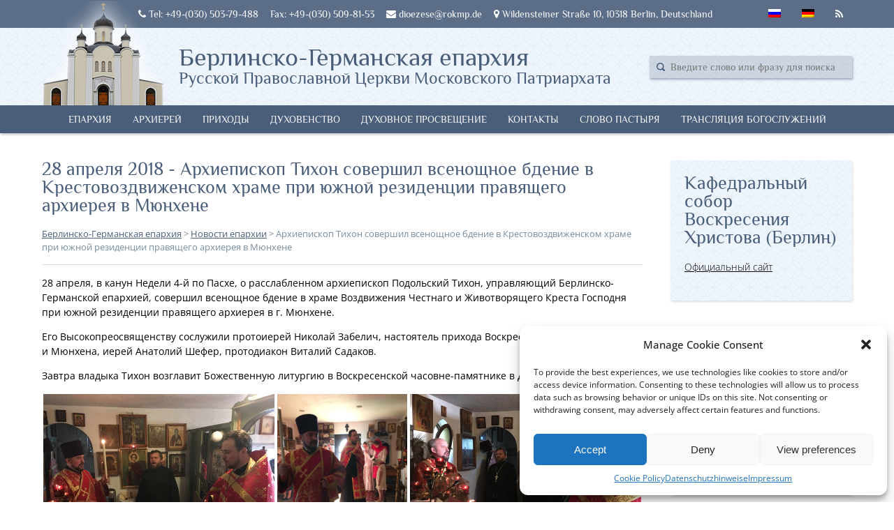

--- FILE ---
content_type: text/html; charset=UTF-8
request_url: https://rokmp.de/arhiepiskop-tihon-sovershil-vsenoshhnoe-bdenie-v-krestovozdvizhenskom-hrame-pri-juzhnoj-rezidencii-pravjashhego-arhiereja-v-mjunhene/
body_size: 18075
content:
<!DOCTYPE html>
<html>
<head>
	<meta charset="UTF-8">
	<meta name="viewport" content="width=device-width, initial-scale=1, minimum-scale=1, maximum-scale=1">
	<link rel="icon" href="/favicon.ico" type="image/png">
	<link rel="shortcut icon" href="/favicon.ico" type="image/png">
	<meta name='robots' content='index, follow, max-image-preview:large, max-snippet:-1, max-video-preview:-1' />
	<style>img:is([sizes="auto" i], [sizes^="auto," i]) { contain-intrinsic-size: 3000px 1500px }</style>
	
	<!-- This site is optimized with the Yoast SEO plugin v24.9 - https://yoast.com/wordpress/plugins/seo/ -->
	<title>Архиепископ Тихон совершил всенощное бдение в Крестовоздвиженском храме при южной резиденции правящего архиерея в Мюнхене - Берлинско-Германская епархия</title>
	<link rel="canonical" href="https://rokmp.de/arhiepiskop-tihon-sovershil-vsenoshhnoe-bdenie-v-krestovozdvizhenskom-hrame-pri-juzhnoj-rezidencii-pravjashhego-arhiereja-v-mjunhene/" />
	<meta property="og:locale" content="ru_RU" />
	<meta property="og:type" content="article" />
	<meta property="og:title" content="Архиепископ Тихон совершил всенощное бдение в Крестовоздвиженском храме при южной резиденции правящего архиерея в Мюнхене - Берлинско-Германская епархия" />
	<meta property="og:description" content="28 апреля, в канун Недели 4-й по Пасхе, о расслабленном архиепископ Подольский Тихон, управляющий Берлинско-Германской епархией, совершил всенощное бдение в храме Воздвижения Честнаго и Животворящего Креста Господня при южной резиденции правящего архиерея в г. Мюнхене." />
	<meta property="og:url" content="https://rokmp.de/arhiepiskop-tihon-sovershil-vsenoshhnoe-bdenie-v-krestovozdvizhenskom-hrame-pri-juzhnoj-rezidencii-pravjashhego-arhiereja-v-mjunhene/" />
	<meta property="og:site_name" content="Берлинско-Германская епархия" />
	<meta property="article:published_time" content="2018-04-28T07:26:07+00:00" />
	<meta property="article:modified_time" content="2018-04-28T19:32:54+00:00" />
	<meta property="og:image" content="https://rokmp.de/wp-content/uploads/2018/04/WhatsApp-Image-2018-04-28-at-21.26.20.jpeg" />
	<meta property="og:image:width" content="1024" />
	<meta property="og:image:height" content="768" />
	<meta property="og:image:type" content="image/jpeg" />
	<meta name="author" content="priester Eugeny Murzin" />
	<meta name="twitter:card" content="summary_large_image" />
	<meta name="twitter:label1" content="Написано автором" />
	<meta name="twitter:data1" content="priester Eugeny Murzin" />
	<script type="application/ld+json" class="yoast-schema-graph">{"@context":"https://schema.org","@graph":[{"@type":"WebPage","@id":"https://rokmp.de/arhiepiskop-tihon-sovershil-vsenoshhnoe-bdenie-v-krestovozdvizhenskom-hrame-pri-juzhnoj-rezidencii-pravjashhego-arhiereja-v-mjunhene/","url":"https://rokmp.de/arhiepiskop-tihon-sovershil-vsenoshhnoe-bdenie-v-krestovozdvizhenskom-hrame-pri-juzhnoj-rezidencii-pravjashhego-arhiereja-v-mjunhene/","name":"Архиепископ Тихон совершил всенощное бдение в Крестовоздвиженском храме при южной резиденции правящего архиерея в Мюнхене - Берлинско-Германская епархия","isPartOf":{"@id":"https://rokmp.de/#website"},"primaryImageOfPage":{"@id":"https://rokmp.de/arhiepiskop-tihon-sovershil-vsenoshhnoe-bdenie-v-krestovozdvizhenskom-hrame-pri-juzhnoj-rezidencii-pravjashhego-arhiereja-v-mjunhene/#primaryimage"},"image":{"@id":"https://rokmp.de/arhiepiskop-tihon-sovershil-vsenoshhnoe-bdenie-v-krestovozdvizhenskom-hrame-pri-juzhnoj-rezidencii-pravjashhego-arhiereja-v-mjunhene/#primaryimage"},"thumbnailUrl":"https://rokmp.de/wp-content/uploads/2018/04/WhatsApp-Image-2018-04-28-at-21.26.20.jpeg","datePublished":"2018-04-28T07:26:07+00:00","dateModified":"2018-04-28T19:32:54+00:00","author":{"@id":"https://rokmp.de/#/schema/person/1e05c7851b376b862ca66f74ee16b275"},"breadcrumb":{"@id":"https://rokmp.de/arhiepiskop-tihon-sovershil-vsenoshhnoe-bdenie-v-krestovozdvizhenskom-hrame-pri-juzhnoj-rezidencii-pravjashhego-arhiereja-v-mjunhene/#breadcrumb"},"inLanguage":"ru-RU","potentialAction":[{"@type":"ReadAction","target":["https://rokmp.de/arhiepiskop-tihon-sovershil-vsenoshhnoe-bdenie-v-krestovozdvizhenskom-hrame-pri-juzhnoj-rezidencii-pravjashhego-arhiereja-v-mjunhene/"]}]},{"@type":"ImageObject","inLanguage":"ru-RU","@id":"https://rokmp.de/arhiepiskop-tihon-sovershil-vsenoshhnoe-bdenie-v-krestovozdvizhenskom-hrame-pri-juzhnoj-rezidencii-pravjashhego-arhiereja-v-mjunhene/#primaryimage","url":"https://rokmp.de/wp-content/uploads/2018/04/WhatsApp-Image-2018-04-28-at-21.26.20.jpeg","contentUrl":"https://rokmp.de/wp-content/uploads/2018/04/WhatsApp-Image-2018-04-28-at-21.26.20.jpeg","width":1024,"height":768},{"@type":"BreadcrumbList","@id":"https://rokmp.de/arhiepiskop-tihon-sovershil-vsenoshhnoe-bdenie-v-krestovozdvizhenskom-hrame-pri-juzhnoj-rezidencii-pravjashhego-arhiereja-v-mjunhene/#breadcrumb","itemListElement":[{"@type":"ListItem","position":1,"name":"Главная страница","item":"https://rokmp.de/"},{"@type":"ListItem","position":2,"name":"Архиепископ Тихон совершил всенощное бдение в Крестовоздвиженском храме при южной резиденции правящего архиерея в Мюнхене"}]},{"@type":"WebSite","@id":"https://rokmp.de/#website","url":"https://rokmp.de/","name":"Берлинско-Германская епархия","description":"Официальный сайт Русской Православной Церкви. Берлинско-Германская епархия.","potentialAction":[{"@type":"SearchAction","target":{"@type":"EntryPoint","urlTemplate":"https://rokmp.de/?s={search_term_string}"},"query-input":{"@type":"PropertyValueSpecification","valueRequired":true,"valueName":"search_term_string"}}],"inLanguage":"ru-RU"},{"@type":"Person","@id":"https://rokmp.de/#/schema/person/1e05c7851b376b862ca66f74ee16b275","name":"priester Eugeny Murzin","image":{"@type":"ImageObject","inLanguage":"ru-RU","@id":"https://rokmp.de/#/schema/person/image/","url":"https://secure.gravatar.com/avatar/ab0791f77afedc1959682d928966c405d68e155dc34177d2d0970bb7906ee2ad?s=96&d=mm&r=g","contentUrl":"https://secure.gravatar.com/avatar/ab0791f77afedc1959682d928966c405d68e155dc34177d2d0970bb7906ee2ad?s=96&d=mm&r=g","caption":"priester Eugeny Murzin"},"sameAs":["https://rokmp.de"]}]}</script>
	<!-- / Yoast SEO plugin. -->


<link rel='dns-prefetch' href='//stats.wp.com' />
<link rel='dns-prefetch' href='//v0.wordpress.com' />
<link rel="alternate" type="application/rss+xml" title="Берлинско-Германская епархия &raquo; Лента комментариев к &laquo;Архиепископ Тихон совершил всенощное бдение в Крестовоздвиженском храме при южной резиденции правящего архиерея в Мюнхене&raquo;" href="https://rokmp.de/arhiepiskop-tihon-sovershil-vsenoshhnoe-bdenie-v-krestovozdvizhenskom-hrame-pri-juzhnoj-rezidencii-pravjashhego-arhiereja-v-mjunhene/feed/" />
<script type="text/javascript">
/* <![CDATA[ */
window._wpemojiSettings = {"baseUrl":"https:\/\/s.w.org\/images\/core\/emoji\/16.0.1\/72x72\/","ext":".png","svgUrl":"https:\/\/s.w.org\/images\/core\/emoji\/16.0.1\/svg\/","svgExt":".svg","source":{"concatemoji":"https:\/\/rokmp.de\/wp-includes\/js\/wp-emoji-release.min.js?ver=6.8.3"}};
/*! This file is auto-generated */
!function(s,n){var o,i,e;function c(e){try{var t={supportTests:e,timestamp:(new Date).valueOf()};sessionStorage.setItem(o,JSON.stringify(t))}catch(e){}}function p(e,t,n){e.clearRect(0,0,e.canvas.width,e.canvas.height),e.fillText(t,0,0);var t=new Uint32Array(e.getImageData(0,0,e.canvas.width,e.canvas.height).data),a=(e.clearRect(0,0,e.canvas.width,e.canvas.height),e.fillText(n,0,0),new Uint32Array(e.getImageData(0,0,e.canvas.width,e.canvas.height).data));return t.every(function(e,t){return e===a[t]})}function u(e,t){e.clearRect(0,0,e.canvas.width,e.canvas.height),e.fillText(t,0,0);for(var n=e.getImageData(16,16,1,1),a=0;a<n.data.length;a++)if(0!==n.data[a])return!1;return!0}function f(e,t,n,a){switch(t){case"flag":return n(e,"\ud83c\udff3\ufe0f\u200d\u26a7\ufe0f","\ud83c\udff3\ufe0f\u200b\u26a7\ufe0f")?!1:!n(e,"\ud83c\udde8\ud83c\uddf6","\ud83c\udde8\u200b\ud83c\uddf6")&&!n(e,"\ud83c\udff4\udb40\udc67\udb40\udc62\udb40\udc65\udb40\udc6e\udb40\udc67\udb40\udc7f","\ud83c\udff4\u200b\udb40\udc67\u200b\udb40\udc62\u200b\udb40\udc65\u200b\udb40\udc6e\u200b\udb40\udc67\u200b\udb40\udc7f");case"emoji":return!a(e,"\ud83e\udedf")}return!1}function g(e,t,n,a){var r="undefined"!=typeof WorkerGlobalScope&&self instanceof WorkerGlobalScope?new OffscreenCanvas(300,150):s.createElement("canvas"),o=r.getContext("2d",{willReadFrequently:!0}),i=(o.textBaseline="top",o.font="600 32px Arial",{});return e.forEach(function(e){i[e]=t(o,e,n,a)}),i}function t(e){var t=s.createElement("script");t.src=e,t.defer=!0,s.head.appendChild(t)}"undefined"!=typeof Promise&&(o="wpEmojiSettingsSupports",i=["flag","emoji"],n.supports={everything:!0,everythingExceptFlag:!0},e=new Promise(function(e){s.addEventListener("DOMContentLoaded",e,{once:!0})}),new Promise(function(t){var n=function(){try{var e=JSON.parse(sessionStorage.getItem(o));if("object"==typeof e&&"number"==typeof e.timestamp&&(new Date).valueOf()<e.timestamp+604800&&"object"==typeof e.supportTests)return e.supportTests}catch(e){}return null}();if(!n){if("undefined"!=typeof Worker&&"undefined"!=typeof OffscreenCanvas&&"undefined"!=typeof URL&&URL.createObjectURL&&"undefined"!=typeof Blob)try{var e="postMessage("+g.toString()+"("+[JSON.stringify(i),f.toString(),p.toString(),u.toString()].join(",")+"));",a=new Blob([e],{type:"text/javascript"}),r=new Worker(URL.createObjectURL(a),{name:"wpTestEmojiSupports"});return void(r.onmessage=function(e){c(n=e.data),r.terminate(),t(n)})}catch(e){}c(n=g(i,f,p,u))}t(n)}).then(function(e){for(var t in e)n.supports[t]=e[t],n.supports.everything=n.supports.everything&&n.supports[t],"flag"!==t&&(n.supports.everythingExceptFlag=n.supports.everythingExceptFlag&&n.supports[t]);n.supports.everythingExceptFlag=n.supports.everythingExceptFlag&&!n.supports.flag,n.DOMReady=!1,n.readyCallback=function(){n.DOMReady=!0}}).then(function(){return e}).then(function(){var e;n.supports.everything||(n.readyCallback(),(e=n.source||{}).concatemoji?t(e.concatemoji):e.wpemoji&&e.twemoji&&(t(e.twemoji),t(e.wpemoji)))}))}((window,document),window._wpemojiSettings);
/* ]]> */
</script>
<style id='wp-emoji-styles-inline-css' type='text/css'>

	img.wp-smiley, img.emoji {
		display: inline !important;
		border: none !important;
		box-shadow: none !important;
		height: 1em !important;
		width: 1em !important;
		margin: 0 0.07em !important;
		vertical-align: -0.1em !important;
		background: none !important;
		padding: 0 !important;
	}
</style>
<link rel='stylesheet' id='wp-block-library-css' href='https://rokmp.de/wp-includes/css/dist/block-library/style.min.css?ver=6.8.3' type='text/css' media='all' />
<style id='classic-theme-styles-inline-css' type='text/css'>
/*! This file is auto-generated */
.wp-block-button__link{color:#fff;background-color:#32373c;border-radius:9999px;box-shadow:none;text-decoration:none;padding:calc(.667em + 2px) calc(1.333em + 2px);font-size:1.125em}.wp-block-file__button{background:#32373c;color:#fff;text-decoration:none}
</style>
<link rel='stylesheet' id='mediaelement-css' href='https://rokmp.de/wp-includes/js/mediaelement/mediaelementplayer-legacy.min.css?ver=4.2.17' type='text/css' media='all' />
<link rel='stylesheet' id='wp-mediaelement-css' href='https://rokmp.de/wp-includes/js/mediaelement/wp-mediaelement.min.css?ver=6.8.3' type='text/css' media='all' />
<style id='jetpack-sharing-buttons-style-inline-css' type='text/css'>
.jetpack-sharing-buttons__services-list{display:flex;flex-direction:row;flex-wrap:wrap;gap:0;list-style-type:none;margin:5px;padding:0}.jetpack-sharing-buttons__services-list.has-small-icon-size{font-size:12px}.jetpack-sharing-buttons__services-list.has-normal-icon-size{font-size:16px}.jetpack-sharing-buttons__services-list.has-large-icon-size{font-size:24px}.jetpack-sharing-buttons__services-list.has-huge-icon-size{font-size:36px}@media print{.jetpack-sharing-buttons__services-list{display:none!important}}.editor-styles-wrapper .wp-block-jetpack-sharing-buttons{gap:0;padding-inline-start:0}ul.jetpack-sharing-buttons__services-list.has-background{padding:1.25em 2.375em}
</style>
<style id='global-styles-inline-css' type='text/css'>
:root{--wp--preset--aspect-ratio--square: 1;--wp--preset--aspect-ratio--4-3: 4/3;--wp--preset--aspect-ratio--3-4: 3/4;--wp--preset--aspect-ratio--3-2: 3/2;--wp--preset--aspect-ratio--2-3: 2/3;--wp--preset--aspect-ratio--16-9: 16/9;--wp--preset--aspect-ratio--9-16: 9/16;--wp--preset--color--black: #000000;--wp--preset--color--cyan-bluish-gray: #abb8c3;--wp--preset--color--white: #ffffff;--wp--preset--color--pale-pink: #f78da7;--wp--preset--color--vivid-red: #cf2e2e;--wp--preset--color--luminous-vivid-orange: #ff6900;--wp--preset--color--luminous-vivid-amber: #fcb900;--wp--preset--color--light-green-cyan: #7bdcb5;--wp--preset--color--vivid-green-cyan: #00d084;--wp--preset--color--pale-cyan-blue: #8ed1fc;--wp--preset--color--vivid-cyan-blue: #0693e3;--wp--preset--color--vivid-purple: #9b51e0;--wp--preset--gradient--vivid-cyan-blue-to-vivid-purple: linear-gradient(135deg,rgba(6,147,227,1) 0%,rgb(155,81,224) 100%);--wp--preset--gradient--light-green-cyan-to-vivid-green-cyan: linear-gradient(135deg,rgb(122,220,180) 0%,rgb(0,208,130) 100%);--wp--preset--gradient--luminous-vivid-amber-to-luminous-vivid-orange: linear-gradient(135deg,rgba(252,185,0,1) 0%,rgba(255,105,0,1) 100%);--wp--preset--gradient--luminous-vivid-orange-to-vivid-red: linear-gradient(135deg,rgba(255,105,0,1) 0%,rgb(207,46,46) 100%);--wp--preset--gradient--very-light-gray-to-cyan-bluish-gray: linear-gradient(135deg,rgb(238,238,238) 0%,rgb(169,184,195) 100%);--wp--preset--gradient--cool-to-warm-spectrum: linear-gradient(135deg,rgb(74,234,220) 0%,rgb(151,120,209) 20%,rgb(207,42,186) 40%,rgb(238,44,130) 60%,rgb(251,105,98) 80%,rgb(254,248,76) 100%);--wp--preset--gradient--blush-light-purple: linear-gradient(135deg,rgb(255,206,236) 0%,rgb(152,150,240) 100%);--wp--preset--gradient--blush-bordeaux: linear-gradient(135deg,rgb(254,205,165) 0%,rgb(254,45,45) 50%,rgb(107,0,62) 100%);--wp--preset--gradient--luminous-dusk: linear-gradient(135deg,rgb(255,203,112) 0%,rgb(199,81,192) 50%,rgb(65,88,208) 100%);--wp--preset--gradient--pale-ocean: linear-gradient(135deg,rgb(255,245,203) 0%,rgb(182,227,212) 50%,rgb(51,167,181) 100%);--wp--preset--gradient--electric-grass: linear-gradient(135deg,rgb(202,248,128) 0%,rgb(113,206,126) 100%);--wp--preset--gradient--midnight: linear-gradient(135deg,rgb(2,3,129) 0%,rgb(40,116,252) 100%);--wp--preset--font-size--small: 13px;--wp--preset--font-size--medium: 20px;--wp--preset--font-size--large: 36px;--wp--preset--font-size--x-large: 42px;--wp--preset--spacing--20: 0.44rem;--wp--preset--spacing--30: 0.67rem;--wp--preset--spacing--40: 1rem;--wp--preset--spacing--50: 1.5rem;--wp--preset--spacing--60: 2.25rem;--wp--preset--spacing--70: 3.38rem;--wp--preset--spacing--80: 5.06rem;--wp--preset--shadow--natural: 6px 6px 9px rgba(0, 0, 0, 0.2);--wp--preset--shadow--deep: 12px 12px 50px rgba(0, 0, 0, 0.4);--wp--preset--shadow--sharp: 6px 6px 0px rgba(0, 0, 0, 0.2);--wp--preset--shadow--outlined: 6px 6px 0px -3px rgba(255, 255, 255, 1), 6px 6px rgba(0, 0, 0, 1);--wp--preset--shadow--crisp: 6px 6px 0px rgba(0, 0, 0, 1);}:where(.is-layout-flex){gap: 0.5em;}:where(.is-layout-grid){gap: 0.5em;}body .is-layout-flex{display: flex;}.is-layout-flex{flex-wrap: wrap;align-items: center;}.is-layout-flex > :is(*, div){margin: 0;}body .is-layout-grid{display: grid;}.is-layout-grid > :is(*, div){margin: 0;}:where(.wp-block-columns.is-layout-flex){gap: 2em;}:where(.wp-block-columns.is-layout-grid){gap: 2em;}:where(.wp-block-post-template.is-layout-flex){gap: 1.25em;}:where(.wp-block-post-template.is-layout-grid){gap: 1.25em;}.has-black-color{color: var(--wp--preset--color--black) !important;}.has-cyan-bluish-gray-color{color: var(--wp--preset--color--cyan-bluish-gray) !important;}.has-white-color{color: var(--wp--preset--color--white) !important;}.has-pale-pink-color{color: var(--wp--preset--color--pale-pink) !important;}.has-vivid-red-color{color: var(--wp--preset--color--vivid-red) !important;}.has-luminous-vivid-orange-color{color: var(--wp--preset--color--luminous-vivid-orange) !important;}.has-luminous-vivid-amber-color{color: var(--wp--preset--color--luminous-vivid-amber) !important;}.has-light-green-cyan-color{color: var(--wp--preset--color--light-green-cyan) !important;}.has-vivid-green-cyan-color{color: var(--wp--preset--color--vivid-green-cyan) !important;}.has-pale-cyan-blue-color{color: var(--wp--preset--color--pale-cyan-blue) !important;}.has-vivid-cyan-blue-color{color: var(--wp--preset--color--vivid-cyan-blue) !important;}.has-vivid-purple-color{color: var(--wp--preset--color--vivid-purple) !important;}.has-black-background-color{background-color: var(--wp--preset--color--black) !important;}.has-cyan-bluish-gray-background-color{background-color: var(--wp--preset--color--cyan-bluish-gray) !important;}.has-white-background-color{background-color: var(--wp--preset--color--white) !important;}.has-pale-pink-background-color{background-color: var(--wp--preset--color--pale-pink) !important;}.has-vivid-red-background-color{background-color: var(--wp--preset--color--vivid-red) !important;}.has-luminous-vivid-orange-background-color{background-color: var(--wp--preset--color--luminous-vivid-orange) !important;}.has-luminous-vivid-amber-background-color{background-color: var(--wp--preset--color--luminous-vivid-amber) !important;}.has-light-green-cyan-background-color{background-color: var(--wp--preset--color--light-green-cyan) !important;}.has-vivid-green-cyan-background-color{background-color: var(--wp--preset--color--vivid-green-cyan) !important;}.has-pale-cyan-blue-background-color{background-color: var(--wp--preset--color--pale-cyan-blue) !important;}.has-vivid-cyan-blue-background-color{background-color: var(--wp--preset--color--vivid-cyan-blue) !important;}.has-vivid-purple-background-color{background-color: var(--wp--preset--color--vivid-purple) !important;}.has-black-border-color{border-color: var(--wp--preset--color--black) !important;}.has-cyan-bluish-gray-border-color{border-color: var(--wp--preset--color--cyan-bluish-gray) !important;}.has-white-border-color{border-color: var(--wp--preset--color--white) !important;}.has-pale-pink-border-color{border-color: var(--wp--preset--color--pale-pink) !important;}.has-vivid-red-border-color{border-color: var(--wp--preset--color--vivid-red) !important;}.has-luminous-vivid-orange-border-color{border-color: var(--wp--preset--color--luminous-vivid-orange) !important;}.has-luminous-vivid-amber-border-color{border-color: var(--wp--preset--color--luminous-vivid-amber) !important;}.has-light-green-cyan-border-color{border-color: var(--wp--preset--color--light-green-cyan) !important;}.has-vivid-green-cyan-border-color{border-color: var(--wp--preset--color--vivid-green-cyan) !important;}.has-pale-cyan-blue-border-color{border-color: var(--wp--preset--color--pale-cyan-blue) !important;}.has-vivid-cyan-blue-border-color{border-color: var(--wp--preset--color--vivid-cyan-blue) !important;}.has-vivid-purple-border-color{border-color: var(--wp--preset--color--vivid-purple) !important;}.has-vivid-cyan-blue-to-vivid-purple-gradient-background{background: var(--wp--preset--gradient--vivid-cyan-blue-to-vivid-purple) !important;}.has-light-green-cyan-to-vivid-green-cyan-gradient-background{background: var(--wp--preset--gradient--light-green-cyan-to-vivid-green-cyan) !important;}.has-luminous-vivid-amber-to-luminous-vivid-orange-gradient-background{background: var(--wp--preset--gradient--luminous-vivid-amber-to-luminous-vivid-orange) !important;}.has-luminous-vivid-orange-to-vivid-red-gradient-background{background: var(--wp--preset--gradient--luminous-vivid-orange-to-vivid-red) !important;}.has-very-light-gray-to-cyan-bluish-gray-gradient-background{background: var(--wp--preset--gradient--very-light-gray-to-cyan-bluish-gray) !important;}.has-cool-to-warm-spectrum-gradient-background{background: var(--wp--preset--gradient--cool-to-warm-spectrum) !important;}.has-blush-light-purple-gradient-background{background: var(--wp--preset--gradient--blush-light-purple) !important;}.has-blush-bordeaux-gradient-background{background: var(--wp--preset--gradient--blush-bordeaux) !important;}.has-luminous-dusk-gradient-background{background: var(--wp--preset--gradient--luminous-dusk) !important;}.has-pale-ocean-gradient-background{background: var(--wp--preset--gradient--pale-ocean) !important;}.has-electric-grass-gradient-background{background: var(--wp--preset--gradient--electric-grass) !important;}.has-midnight-gradient-background{background: var(--wp--preset--gradient--midnight) !important;}.has-small-font-size{font-size: var(--wp--preset--font-size--small) !important;}.has-medium-font-size{font-size: var(--wp--preset--font-size--medium) !important;}.has-large-font-size{font-size: var(--wp--preset--font-size--large) !important;}.has-x-large-font-size{font-size: var(--wp--preset--font-size--x-large) !important;}
:where(.wp-block-post-template.is-layout-flex){gap: 1.25em;}:where(.wp-block-post-template.is-layout-grid){gap: 1.25em;}
:where(.wp-block-columns.is-layout-flex){gap: 2em;}:where(.wp-block-columns.is-layout-grid){gap: 2em;}
:root :where(.wp-block-pullquote){font-size: 1.5em;line-height: 1.6;}
</style>
<link rel='stylesheet' id='contact-form-7-css' href='https://rokmp.de/wp-content/plugins/contact-form-7/includes/css/styles.css?ver=6.0.6' type='text/css' media='all' />
<link rel='stylesheet' id='cmplz-general-css' href='https://rokmp.de/wp-content/plugins/complianz-gdpr/assets/css/cookieblocker.min.css?ver=1744955543' type='text/css' media='all' />
<link rel='stylesheet' id='normalize-css' href='https://rokmp.de/wp-content/themes/rokmp24112017/normalize.css?ver=1.3.2' type='text/css' media='all' />
<link rel='stylesheet' id='fontawesome-css' href='https://rokmp.de/wp-content/themes/rokmp24112017/assets/css/font-awesome.min.css?ver=1.3.2' type='text/css' media='all' />
<link rel='stylesheet' id='index-css' href='https://rokmp.de/wp-content/themes/rokmp24112017/style.css?ver=1.3.2' type='text/css' media='all' />
<link rel='stylesheet' id='adaptive-css' href='https://rokmp.de/wp-content/themes/rokmp24112017/adaptive.css?ver=1.3.2' type='text/css' media='all' />
<link rel='stylesheet' id='tablepress-default-css' href='https://rokmp.de/wp-content/plugins/tablepress/css/build/default.css?ver=3.1.1' type='text/css' media='all' />
<script type="text/javascript" src="https://rokmp.de/wp-includes/js/jquery/jquery.min.js?ver=3.7.1" id="jquery-core-js"></script>
<script type="text/javascript" src="https://rokmp.de/wp-includes/js/jquery/jquery-migrate.min.js?ver=3.4.1" id="jquery-migrate-js"></script>
<script type="text/javascript" src="https://rokmp.de/wp-content/themes/rokmp24112017/assets/index.js?ver=1.3.2" id="indexjs-js"></script>
<link rel="https://api.w.org/" href="https://rokmp.de/wp-json/" /><link rel="alternate" title="JSON" type="application/json" href="https://rokmp.de/wp-json/wp/v2/posts/14312" /><link rel="EditURI" type="application/rsd+xml" title="RSD" href="https://rokmp.de/xmlrpc.php?rsd" />
<meta name="generator" content="WordPress 6.8.3" />
<link rel='shortlink' href='https://rokmp.de/?p=14312' />
<link rel="alternate" title="oEmbed (JSON)" type="application/json+oembed" href="https://rokmp.de/wp-json/oembed/1.0/embed?url=https%3A%2F%2Frokmp.de%2Farhiepiskop-tihon-sovershil-vsenoshhnoe-bdenie-v-krestovozdvizhenskom-hrame-pri-juzhnoj-rezidencii-pravjashhego-arhiereja-v-mjunhene%2F" />
<link rel="alternate" title="oEmbed (XML)" type="text/xml+oembed" href="https://rokmp.de/wp-json/oembed/1.0/embed?url=https%3A%2F%2Frokmp.de%2Farhiepiskop-tihon-sovershil-vsenoshhnoe-bdenie-v-krestovozdvizhenskom-hrame-pri-juzhnoj-rezidencii-pravjashhego-arhiereja-v-mjunhene%2F&#038;format=xml" />
<style type="text/css">
.qtranxs_flag_ru {background-image: url(https://rokmp.de/wp-content/plugins/qtranslate-x/flags/ru.png); background-repeat: no-repeat;}
.qtranxs_flag_de {background-image: url(https://rokmp.de/wp-content/plugins/qtranslate-x/flags/de.png); background-repeat: no-repeat;}
</style>
<link hreflang="ru" href="https://rokmp.de/ru/arhiepiskop-tihon-sovershil-vsenoshhnoe-bdenie-v-krestovozdvizhenskom-hrame-pri-juzhnoj-rezidencii-pravjashhego-arhiereja-v-mjunhene/" rel="alternate" />
<link hreflang="de" href="https://rokmp.de/de/arhiepiskop-tihon-sovershil-vsenoshhnoe-bdenie-v-krestovozdvizhenskom-hrame-pri-juzhnoj-rezidencii-pravjashhego-arhiereja-v-mjunhene/" rel="alternate" />
<link hreflang="x-default" href="https://rokmp.de/arhiepiskop-tihon-sovershil-vsenoshhnoe-bdenie-v-krestovozdvizhenskom-hrame-pri-juzhnoj-rezidencii-pravjashhego-arhiereja-v-mjunhene/" rel="alternate" />
<meta name="generator" content="qTranslate-X 3.4.6.8" />
	<style>img#wpstats{display:none}</style>
					<style>.cmplz-hidden {
					display: none !important;
				}</style>		<style type="text/css" id="wp-custom-css">
			/* philosopher-regular - latin_cyrillic */
@font-face {
  font-family: 'Philosopher';
  font-style: normal;
  font-weight: 400;
  src: url('/fonts/philosopher-v19-latin_cyrillic-regular.eot'); /* IE9 Compat Modes */
  src: local(''),
       url('/fonts/philosopher-v19-latin_cyrillic-regular.eot?#iefix') format('embedded-opentype'), /* IE6-IE8 */
       url('/fonts/philosopher-v19-latin_cyrillic-regular.woff2') format('woff2'), /* Super Modern Browsers */
       url('/fonts/philosopher-v19-latin_cyrillic-regular.woff') format('woff'), /* Modern Browsers */
       url('/fonts/philosopher-v19-latin_cyrillic-regular.ttf') format('truetype'), /* Safari, Android, iOS */
       url('/fonts/philosopher-v19-latin_cyrillic-regular.svg#Philosopher') format('svg'); /* Legacy iOS */
}
/* philosopher-italic - latin_cyrillic */
@font-face {
  font-family: 'Philosopher';
  font-style: italic;
  font-weight: 400;
  src: url('/fonts/philosopher-v19-latin_cyrillic-italic.eot'); /* IE9 Compat Modes */
  src: local(''),
       url('/fonts/philosopher-v19-latin_cyrillic-italic.eot?#iefix') format('embedded-opentype'), /* IE6-IE8 */
       url('/fonts/philosopher-v19-latin_cyrillic-italic.woff2') format('woff2'), /* Super Modern Browsers */
       url('/fonts/philosopher-v19-latin_cyrillic-italic.woff') format('woff'), /* Modern Browsers */
       url('/fonts/philosopher-v19-latin_cyrillic-italic.ttf') format('truetype'), /* Safari, Android, iOS */
       url('/fonts/philosopher-v19-latin_cyrillic-italic.svg#Philosopher') format('svg'); /* Legacy iOS */
}
/* philosopher-700 - latin_cyrillic */
@font-face {
  font-family: 'Philosopher';
  font-style: normal;
  font-weight: 700;
  src: url('/fonts/philosopher-v19-latin_cyrillic-700.eot'); /* IE9 Compat Modes */
  src: local(''),
       url('/fonts/philosopher-v19-latin_cyrillic-700.eot?#iefix') format('embedded-opentype'), /* IE6-IE8 */
       url('/fonts/philosopher-v19-latin_cyrillic-700.woff2') format('woff2'), /* Super Modern Browsers */
       url('/fonts/philosopher-v19-latin_cyrillic-700.woff') format('woff'), /* Modern Browsers */
       url('/fonts/philosopher-v19-latin_cyrillic-700.ttf') format('truetype'), /* Safari, Android, iOS */
       url('/fonts/philosopher-v19-latin_cyrillic-700.svg#Philosopher') format('svg'); /* Legacy iOS */
}
/* philosopher-700italic - latin_cyrillic */
@font-face {
  font-family: 'Philosopher';
  font-style: italic;
  font-weight: 700;
  src: url('/fonts/philosopher-v19-latin_cyrillic-700italic.eot'); /* IE9 Compat Modes */
  src: local(''),
       url('/fonts/philosopher-v19-latin_cyrillic-700italic.eot?#iefix') format('embedded-opentype'), /* IE6-IE8 */
       url('/fonts/philosopher-v19-latin_cyrillic-700italic.woff2') format('woff2'), /* Super Modern Browsers */
       url('/fonts/philosopher-v19-latin_cyrillic-700italic.woff') format('woff'), /* Modern Browsers */
       url('/fonts/philosopher-v19-latin_cyrillic-700italic.ttf') format('truetype'), /* Safari, Android, iOS */
       url('/fonts/philosopher-v19-latin_cyrillic-700italic.svg#Philosopher') format('svg'); /* Legacy iOS */
}
/* open-sans-300 - latin_cyrillic */
@font-face {
  font-family: 'Open Sans';
  font-style: normal;
  font-weight: 300;
  src: url('../fonts/open-sans-v34-latin_cyrillic-300.eot'); /* IE9 Compat Modes */
  src: local(''),
       url('../fonts/open-sans-v34-latin_cyrillic-300.eot?#iefix') format('embedded-opentype'), /* IE6-IE8 */
       url('../fonts/open-sans-v34-latin_cyrillic-300.woff2') format('woff2'), /* Super Modern Browsers */
       url('../fonts/open-sans-v34-latin_cyrillic-300.woff') format('woff'), /* Modern Browsers */
       url('../fonts/open-sans-v34-latin_cyrillic-300.ttf') format('truetype'), /* Safari, Android, iOS */
       url('../fonts/open-sans-v34-latin_cyrillic-300.svg#OpenSans') format('svg'); /* Legacy iOS */
}
/* open-sans-regular - latin_cyrillic */
@font-face {
  font-family: 'Open Sans';
  font-style: normal;
  font-weight: 400;
  src: url('../fonts/open-sans-v34-latin_cyrillic-regular.eot'); /* IE9 Compat Modes */
  src: local(''),
       url('../fonts/open-sans-v34-latin_cyrillic-regular.eot?#iefix') format('embedded-opentype'), /* IE6-IE8 */
       url('../fonts/open-sans-v34-latin_cyrillic-regular.woff2') format('woff2'), /* Super Modern Browsers */
       url('../fonts/open-sans-v34-latin_cyrillic-regular.woff') format('woff'), /* Modern Browsers */
       url('../fonts/open-sans-v34-latin_cyrillic-regular.ttf') format('truetype'), /* Safari, Android, iOS */
       url('../fonts/open-sans-v34-latin_cyrillic-regular.svg#OpenSans') format('svg'); /* Legacy iOS */
}
/* open-sans-500 - latin_cyrillic */
@font-face {
  font-family: 'Open Sans';
  font-style: normal;
  font-weight: 500;
  src: url('../fonts/open-sans-v34-latin_cyrillic-500.eot'); /* IE9 Compat Modes */
  src: local(''),
       url('../fonts/open-sans-v34-latin_cyrillic-500.eot?#iefix') format('embedded-opentype'), /* IE6-IE8 */
       url('../fonts/open-sans-v34-latin_cyrillic-500.woff2') format('woff2'), /* Super Modern Browsers */
       url('../fonts/open-sans-v34-latin_cyrillic-500.woff') format('woff'), /* Modern Browsers */
       url('../fonts/open-sans-v34-latin_cyrillic-500.ttf') format('truetype'), /* Safari, Android, iOS */
       url('../fonts/open-sans-v34-latin_cyrillic-500.svg#OpenSans') format('svg'); /* Legacy iOS */
}
/* open-sans-600 - latin_cyrillic */
@font-face {
  font-family: 'Open Sans';
  font-style: normal;
  font-weight: 600;
  src: url('../fonts/open-sans-v34-latin_cyrillic-600.eot'); /* IE9 Compat Modes */
  src: local(''),
       url('../fonts/open-sans-v34-latin_cyrillic-600.eot?#iefix') format('embedded-opentype'), /* IE6-IE8 */
       url('../fonts/open-sans-v34-latin_cyrillic-600.woff2') format('woff2'), /* Super Modern Browsers */
       url('../fonts/open-sans-v34-latin_cyrillic-600.woff') format('woff'), /* Modern Browsers */
       url('../fonts/open-sans-v34-latin_cyrillic-600.ttf') format('truetype'), /* Safari, Android, iOS */
       url('../fonts/open-sans-v34-latin_cyrillic-600.svg#OpenSans') format('svg'); /* Legacy iOS */
}
/* open-sans-700 - latin_cyrillic */
@font-face {
  font-family: 'Open Sans';
  font-style: normal;
  font-weight: 700;
  src: url('../fonts/open-sans-v34-latin_cyrillic-700.eot'); /* IE9 Compat Modes */
  src: local(''),
       url('../fonts/open-sans-v34-latin_cyrillic-700.eot?#iefix') format('embedded-opentype'), /* IE6-IE8 */
       url('../fonts/open-sans-v34-latin_cyrillic-700.woff2') format('woff2'), /* Super Modern Browsers */
       url('../fonts/open-sans-v34-latin_cyrillic-700.woff') format('woff'), /* Modern Browsers */
       url('../fonts/open-sans-v34-latin_cyrillic-700.ttf') format('truetype'), /* Safari, Android, iOS */
       url('../fonts/open-sans-v34-latin_cyrillic-700.svg#OpenSans') format('svg'); /* Legacy iOS */
}

		</style>
		</head>
<body data-cmplz=1 class="wp-singular post-template-default single single-post postid-14312 single-format-standard wp-theme-rokmp24112017">
<div class="mobile-order">
	<div class="onlymobile mobile-line purple-line">
				<div class="absolute-vertical-center">
					<form class="search" method="get" action="https://rokmp.de" role="search">
	<input  type="search" name="s" placeholder="Введите слово или фразу для поиска">
</form>				</div>	
		<div class="mobile-menu-button"><i class="fa fa-bars" aria-hidden="true"></i></div>
	</div>

	<div class="purple-line purple-line-2">
		<div class="wrapper">
			<ul class="purple-top-nav">
				<li><a href="tel:+49-(030)503-79-488"><i class="fa fa-phone" aria-hidden="true"></i> Tel: +49-(030) 503-79-488</a></li>
				<li>Fax: +49-(030) 509-81-53</li>      
				<li><a href="mailto:dioezese@rokmp.de"><i class="fa fa-envelope" aria-hidden="true"></i> dioezese@rokmp.de</a></li>
				<li><i class="fa fa-map-marker" aria-hidden="true"></i> Wildensteiner Straße 10, 10318 Berlin, Deutschland</li>
			</ul>
			<ul class="force-right">
				<li><a href="?lang=ru"><img src="https://rokmp.de/wp-content/themes/rokmp24112017/images/ru.png" alt="ru flag"></a></li>
				<li><a href="?lang=de"><img src="https://rokmp.de/wp-content/themes/rokmp24112017/images/de.png" alt="de flag"></a></li>
				<li><a href="/rss"><i class="fa fa-rss" aria-hidden="true"></i></a></li>
			</ul>
		</div>
	</div>

	<div class="header blue-bg">
		<div class="wrapper">
			<!-- <div class="mobile-menu-button"><i class="fa fa-bars" aria-hidden="true"></i></div> -->
			<a href="/"><img class="logoimg" src="https://rokmp.de/wp-content/themes/rokmp24112017/images/logo.png" alt="Berliner Diözese"></a>
			<div class="logo-text">
				<a href="/">Берлинско-Германская епархия					<span class="logo-text-small">Русской Православной Церкви Московского Патриархата</span>
				</a>
			</div>
			<div class="force-right">
				<div class="absolute-vertical-center">
					<form class="search" method="get" action="https://rokmp.de" role="search">
	<input  type="search" name="s" placeholder="Введите слово или фразу для поиска">
</form>				</div>
			</div>
		</div>
	</div>

	<div class="header-menu purple-line">
		<!-- <div class="mobile-menu-button"><i class="fa fa-bars" aria-hidden="true"></i></div> -->
		<div class="wrapper">

<div class="menu-main-menu-ru-container"><ul id="menu-main-menu-ru" class="purple-nav vmenu"><li id="menu-item-1085" class="menu-item menu-item-type-post_type menu-item-object-page menu-item-has-children menu-item-1085"><a href="https://rokmp.de/eparhiya/">Епархия</a>
<ul class="sub-menu">
	<li id="menu-item-3026" class="menu-item menu-item-type-post_type menu-item-object-page menu-item-3026"><a href="https://rokmp.de/eparhiya/eparhialnoe-upravlenie/">Епархиальное управление</a></li>
	<li id="menu-item-3033" class="menu-item menu-item-type-post_type menu-item-object-page menu-item-3033"><a href="https://rokmp.de/eparhiya/eparhialnyiy-sovet/">Епархиальный совет</a></li>
	<li id="menu-item-3037" class="menu-item menu-item-type-post_type menu-item-object-page menu-item-has-children menu-item-3037"><a href="https://rokmp.de/eparhiya/eparhialnyie-otdelyi/">Епархиальные отделы и учреждения</a>
	<ul class="sub-menu">
		<li id="menu-item-31642" class="menu-item menu-item-type-post_type menu-item-object-page menu-item-31642"><a href="https://rokmp.de/klerus/">Духовенство</a></li>
	</ul>
</li>
	<li id="menu-item-3146" class="menu-item menu-item-type-post_type menu-item-object-page menu-item-3146"><a href="https://rokmp.de/eparhiya/blagochiniya-i-monastyiri/">Благочиния и монастыри</a></li>
</ul>
</li>
<li id="menu-item-10908" class="menu-item menu-item-type-post_type menu-item-object-page menu-item-10908"><a href="https://rokmp.de/bishof-tikhon/">Архиерей</a></li>
<li id="menu-item-110" class="menu-item menu-item-type-custom menu-item-object-custom menu-item-110"><a href="/churches-by-cities/">Приходы</a></li>
<li id="menu-item-4374" class="menu-item menu-item-type-custom menu-item-object-custom menu-item-4374"><a href="/cliriks">Духовенство</a></li>
<li id="menu-item-7387" class="menu-item menu-item-type-post_type menu-item-object-page menu-item-has-children menu-item-7387"><a href="https://rokmp.de/pravoslavnaya-vera/">Духовное просвещение</a>
<ul class="sub-menu">
	<li id="menu-item-8090" class="menu-item menu-item-type-taxonomy menu-item-object-category menu-item-8090"><a href="https://rokmp.de/category/duhovnoe-prosveshhenie/tainstva/">Таинства Церкви</a></li>
	<li id="menu-item-8091" class="menu-item menu-item-type-taxonomy menu-item-object-category menu-item-8091"><a href="https://rokmp.de/category/duhovnoe-prosveshhenie/pravoslavie-v-germanii/">Православие в Германии</a></li>
	<li id="menu-item-8243" class="menu-item menu-item-type-taxonomy menu-item-object-category menu-item-8243"><a href="https://rokmp.de/category/duhovnoe-prosveshhenie/povsednevnaya-zhizn-hristianina/">В помощь христианину</a></li>
	<li id="menu-item-9148" class="menu-item menu-item-type-post_type menu-item-object-post menu-item-9148"><a href="https://rokmp.de/voprosyi-svyashhenniku/">Вопросы священнику</a></li>
	<li id="menu-item-1080" class="menu-item menu-item-type-post_type menu-item-object-page menu-item-has-children menu-item-1080"><a href="https://rokmp.de/arhierey/">Приснопамятный Архиепископ Феофан</a>
	<ul class="sub-menu">
		<li id="menu-item-8089" class="menu-item menu-item-type-taxonomy menu-item-object-category menu-item-8089"><a href="https://rokmp.de/category/arhiepiskop-feofan/propovedi/">Проповеди</a></li>
	</ul>
</li>
</ul>
</li>
<li id="menu-item-1214" class="menu-item menu-item-type-post_type menu-item-object-page menu-item-1214"><a href="https://rokmp.de/kontaktyi/">Контакты</a></li>
<li id="menu-item-11752" class="menu-item menu-item-type-taxonomy menu-item-object-category menu-item-11752"><a href="https://rokmp.de/category/slovo-pastyrja/">Слово Пастыря</a></li>
<li id="menu-item-24165" class="menu-item menu-item-type-custom menu-item-object-custom menu-item-24165"><a href="https://www.youtube.com/channel/UChehtwB_W8DzPIna__igDxQ">Трансляция богослужений</a></li>
</ul></div>		</div>
	</div>
</div>

<div class="global-content">

	<div class="spacing-free"></div>

<div class="wrapper">
<div class="content"><div class="content-padding">
<h3 class="block-title">28 апреля 2018 -  Архиепископ Тихон совершил всенощное бдение в Крестовоздвиженском храме при южной резиденции правящего архиерея в Мюнхене</h3>
<div class="content-breadcrumb"><!-- Breadcrumb NavXT 7.4.1 -->
<span property="itemListElement" typeof="ListItem"><a property="item" typeof="WebPage" title="Перейти к Берлинско-Германская епархия." href="https://rokmp.de" class="home" ><span property="name">Берлинско-Германская епархия</span></a><meta property="position" content="1"></span> &gt; <span property="itemListElement" typeof="ListItem"><a property="item" typeof="WebPage" title="Go to the Новости епархии Рубрика archives." href="https://rokmp.de/category/eparh_news/" class="taxonomy category" ><span property="name">Новости епархии</span></a><meta property="position" content="2"></span> &gt; <span property="itemListElement" typeof="ListItem"><span property="name" class="post post-post current-item">Архиепископ Тихон совершил всенощное бдение в Крестовоздвиженском храме при южной резиденции правящего архиерея в Мюнхене</span><meta property="url" content="https://rokmp.de/arhiepiskop-tihon-sovershil-vsenoshhnoe-bdenie-v-krestovozdvizhenskom-hrame-pri-juzhnoj-rezidencii-pravjashhego-arhiereja-v-mjunhene/"><meta property="position" content="3"></span></div>
<div class="spacing-separator"></div>
<p>28 апреля, в канун Недели 4-й по Пасхе, о расслабленном архиепископ Подольский Тихон, управляющий Берлинско-Германской епархией, совершил всенощное бдение в храме Воздвижения Честнаго и Животворящего Креста Господня при южной резиденции правящего архиерея в г. Мюнхене.</p>
<p>Его Высокопреосвященству сослужили протоиерей Николай Забелич, настоятель прихода Воскресения Христова гг. Дахау и Мюнхена, иерей Анатолий Шефер, протодиакон Виталий Садаков.</p>
<p>Завтра владыка Тихон возглавит Божественную литургию в Воскресенской часовне-памятнике в Дахау.</p>
<div class="tiled-gallery type-rectangular tiled-gallery-unresized" data-original-width="860" data-carousel-extra='{&quot;blog_id&quot;:1,&quot;permalink&quot;:&quot;https:\/\/rokmp.de\/arhiepiskop-tihon-sovershil-vsenoshhnoe-bdenie-v-krestovozdvizhenskom-hrame-pri-juzhnoj-rezidencii-pravjashhego-arhiereja-v-mjunhene\/&quot;,&quot;likes_blog_id&quot;:102558546}' itemscope itemtype="http://schema.org/ImageGallery" > <div class="gallery-row" style="width: 860px; height: 252px;" data-original-width="860" data-original-height="252" > <div class="gallery-group images-1" style="width: 335px; height: 252px;" data-original-width="335" data-original-height="252" > <div class="tiled-gallery-item tiled-gallery-item-large" itemprop="associatedMedia" itemscope itemtype="http://schema.org/ImageObject"> <a href="https://i0.wp.com/rokmp.de/wp-content/uploads/2018/04/WhatsApp-Image-2018-04-28-at-21.26.59-1.jpeg?ssl=1" border="0" itemprop="url"> <meta itemprop="width" content="331"> <meta itemprop="height" content="248"> <img decoding="async" class="" data-attachment-id="14313" data-orig-file="https://rokmp.de/wp-content/uploads/2018/04/WhatsApp-Image-2018-04-28-at-21.26.59-1.jpeg" data-orig-size="1280,960" data-comments-opened="1" data-image-meta="{&quot;aperture&quot;:&quot;0&quot;,&quot;credit&quot;:&quot;&quot;,&quot;camera&quot;:&quot;&quot;,&quot;caption&quot;:&quot;&quot;,&quot;created_timestamp&quot;:&quot;0&quot;,&quot;copyright&quot;:&quot;&quot;,&quot;focal_length&quot;:&quot;0&quot;,&quot;iso&quot;:&quot;0&quot;,&quot;shutter_speed&quot;:&quot;0&quot;,&quot;title&quot;:&quot;&quot;,&quot;orientation&quot;:&quot;0&quot;}" data-image-title="WhatsApp Image 2018-04-28 at 21.26.59 (1)" data-image-description="" data-medium-file="https://rokmp.de/wp-content/uploads/2018/04/WhatsApp-Image-2018-04-28-at-21.26.59-1-300x225.jpeg" data-large-file="https://rokmp.de/wp-content/uploads/2018/04/WhatsApp-Image-2018-04-28-at-21.26.59-1-1024x768.jpeg" src="https://i0.wp.com/rokmp.de/wp-content/uploads/2018/04/WhatsApp-Image-2018-04-28-at-21.26.59-1.jpeg?w=331&#038;h=248&#038;ssl=1" srcset="https://rokmp.de/wp-content/uploads/2018/04/WhatsApp-Image-2018-04-28-at-21.26.59-1.jpeg 1280w, https://rokmp.de/wp-content/uploads/2018/04/WhatsApp-Image-2018-04-28-at-21.26.59-1-300x225.jpeg 300w, https://rokmp.de/wp-content/uploads/2018/04/WhatsApp-Image-2018-04-28-at-21.26.59-1-768x576.jpeg 768w, https://rokmp.de/wp-content/uploads/2018/04/WhatsApp-Image-2018-04-28-at-21.26.59-1-1024x768.jpeg 1024w" width="331" height="248" loading="lazy" data-original-width="331" data-original-height="248" itemprop="http://schema.org/image" title="WhatsApp Image 2018-04-28 at 21.26.59 (1)" alt="WhatsApp Image 2018-04-28 at 21.26.59 (1)" style="width: 331px; height: 248px;" /> </a> </div> </div> <!-- close group --> <div class="gallery-group images-1" style="width: 190px; height: 252px;" data-original-width="190" data-original-height="252" > <div class="tiled-gallery-item tiled-gallery-item-small" itemprop="associatedMedia" itemscope itemtype="http://schema.org/ImageObject"> <a href="https://i0.wp.com/rokmp.de/wp-content/uploads/2018/04/WhatsApp-Image-2018-04-28-at-21.26.59.jpeg?ssl=1" border="0" itemprop="url"> <meta itemprop="width" content="186"> <meta itemprop="height" content="248"> <img decoding="async" class="" data-attachment-id="14314" data-orig-file="https://rokmp.de/wp-content/uploads/2018/04/WhatsApp-Image-2018-04-28-at-21.26.59.jpeg" data-orig-size="960,1280" data-comments-opened="1" data-image-meta="{&quot;aperture&quot;:&quot;0&quot;,&quot;credit&quot;:&quot;&quot;,&quot;camera&quot;:&quot;&quot;,&quot;caption&quot;:&quot;&quot;,&quot;created_timestamp&quot;:&quot;0&quot;,&quot;copyright&quot;:&quot;&quot;,&quot;focal_length&quot;:&quot;0&quot;,&quot;iso&quot;:&quot;0&quot;,&quot;shutter_speed&quot;:&quot;0&quot;,&quot;title&quot;:&quot;&quot;,&quot;orientation&quot;:&quot;0&quot;}" data-image-title="WhatsApp Image 2018-04-28 at 21.26.59" data-image-description="" data-medium-file="https://rokmp.de/wp-content/uploads/2018/04/WhatsApp-Image-2018-04-28-at-21.26.59-225x300.jpeg" data-large-file="https://rokmp.de/wp-content/uploads/2018/04/WhatsApp-Image-2018-04-28-at-21.26.59-768x1024.jpeg" src="https://i0.wp.com/rokmp.de/wp-content/uploads/2018/04/WhatsApp-Image-2018-04-28-at-21.26.59.jpeg?w=186&#038;h=248&#038;ssl=1" srcset="https://rokmp.de/wp-content/uploads/2018/04/WhatsApp-Image-2018-04-28-at-21.26.59.jpeg 960w, https://rokmp.de/wp-content/uploads/2018/04/WhatsApp-Image-2018-04-28-at-21.26.59-225x300.jpeg 225w, https://rokmp.de/wp-content/uploads/2018/04/WhatsApp-Image-2018-04-28-at-21.26.59-768x1024.jpeg 768w" width="186" height="248" loading="lazy" data-original-width="186" data-original-height="248" itemprop="http://schema.org/image" title="WhatsApp Image 2018-04-28 at 21.26.59" alt="WhatsApp Image 2018-04-28 at 21.26.59" style="width: 186px; height: 248px;" /> </a> </div> </div> <!-- close group --> <div class="gallery-group images-1" style="width: 335px; height: 252px;" data-original-width="335" data-original-height="252" > <div class="tiled-gallery-item tiled-gallery-item-large" itemprop="associatedMedia" itemscope itemtype="http://schema.org/ImageObject"> <a href="https://i0.wp.com/rokmp.de/wp-content/uploads/2018/04/WhatsApp-Image-2018-04-28-at-21.27.00.jpeg?ssl=1" border="0" itemprop="url"> <meta itemprop="width" content="331"> <meta itemprop="height" content="248"> <img decoding="async" class="" data-attachment-id="14315" data-orig-file="https://rokmp.de/wp-content/uploads/2018/04/WhatsApp-Image-2018-04-28-at-21.27.00.jpeg" data-orig-size="1280,960" data-comments-opened="1" data-image-meta="{&quot;aperture&quot;:&quot;0&quot;,&quot;credit&quot;:&quot;&quot;,&quot;camera&quot;:&quot;&quot;,&quot;caption&quot;:&quot;&quot;,&quot;created_timestamp&quot;:&quot;0&quot;,&quot;copyright&quot;:&quot;&quot;,&quot;focal_length&quot;:&quot;0&quot;,&quot;iso&quot;:&quot;0&quot;,&quot;shutter_speed&quot;:&quot;0&quot;,&quot;title&quot;:&quot;&quot;,&quot;orientation&quot;:&quot;0&quot;}" data-image-title="WhatsApp Image 2018-04-28 at 21.27.00" data-image-description="" data-medium-file="https://rokmp.de/wp-content/uploads/2018/04/WhatsApp-Image-2018-04-28-at-21.27.00-300x225.jpeg" data-large-file="https://rokmp.de/wp-content/uploads/2018/04/WhatsApp-Image-2018-04-28-at-21.27.00-1024x768.jpeg" src="https://i0.wp.com/rokmp.de/wp-content/uploads/2018/04/WhatsApp-Image-2018-04-28-at-21.27.00.jpeg?w=331&#038;h=248&#038;ssl=1" srcset="https://rokmp.de/wp-content/uploads/2018/04/WhatsApp-Image-2018-04-28-at-21.27.00.jpeg 1280w, https://rokmp.de/wp-content/uploads/2018/04/WhatsApp-Image-2018-04-28-at-21.27.00-300x225.jpeg 300w, https://rokmp.de/wp-content/uploads/2018/04/WhatsApp-Image-2018-04-28-at-21.27.00-768x576.jpeg 768w, https://rokmp.de/wp-content/uploads/2018/04/WhatsApp-Image-2018-04-28-at-21.27.00-1024x768.jpeg 1024w" width="331" height="248" loading="lazy" data-original-width="331" data-original-height="248" itemprop="http://schema.org/image" title="WhatsApp Image 2018-04-28 at 21.27.00" alt="WhatsApp Image 2018-04-28 at 21.27.00" style="width: 331px; height: 248px;" /> </a> </div> </div> <!-- close group --> </div> <!-- close row --> <div class="gallery-row" style="width: 860px; height: 588px;" data-original-width="860" data-original-height="588" > <div class="gallery-group images-1" style="width: 418px; height: 588px;" data-original-width="418" data-original-height="588" > <div class="tiled-gallery-item tiled-gallery-item-large" itemprop="associatedMedia" itemscope itemtype="http://schema.org/ImageObject"> <a href="https://i0.wp.com/rokmp.de/wp-content/uploads/2018/04/WhatsApp-Image-2018-04-28-at-21.27.01-2.jpeg?ssl=1" border="0" itemprop="url"> <meta itemprop="width" content="414"> <meta itemprop="height" content="584"> <img decoding="async" class="" data-attachment-id="14317" data-orig-file="https://rokmp.de/wp-content/uploads/2018/04/WhatsApp-Image-2018-04-28-at-21.27.01-2.jpeg" data-orig-size="908,1280" data-comments-opened="1" data-image-meta="{&quot;aperture&quot;:&quot;0&quot;,&quot;credit&quot;:&quot;&quot;,&quot;camera&quot;:&quot;&quot;,&quot;caption&quot;:&quot;&quot;,&quot;created_timestamp&quot;:&quot;0&quot;,&quot;copyright&quot;:&quot;&quot;,&quot;focal_length&quot;:&quot;0&quot;,&quot;iso&quot;:&quot;0&quot;,&quot;shutter_speed&quot;:&quot;0&quot;,&quot;title&quot;:&quot;&quot;,&quot;orientation&quot;:&quot;0&quot;}" data-image-title="WhatsApp Image 2018-04-28 at 21.27.01 (2)" data-image-description="" data-medium-file="https://rokmp.de/wp-content/uploads/2018/04/WhatsApp-Image-2018-04-28-at-21.27.01-2-213x300.jpeg" data-large-file="https://rokmp.de/wp-content/uploads/2018/04/WhatsApp-Image-2018-04-28-at-21.27.01-2-726x1024.jpeg" src="https://i0.wp.com/rokmp.de/wp-content/uploads/2018/04/WhatsApp-Image-2018-04-28-at-21.27.01-2.jpeg?w=414&#038;h=584&#038;ssl=1" srcset="https://rokmp.de/wp-content/uploads/2018/04/WhatsApp-Image-2018-04-28-at-21.27.01-2.jpeg 908w, https://rokmp.de/wp-content/uploads/2018/04/WhatsApp-Image-2018-04-28-at-21.27.01-2-213x300.jpeg 213w, https://rokmp.de/wp-content/uploads/2018/04/WhatsApp-Image-2018-04-28-at-21.27.01-2-768x1083.jpeg 768w, https://rokmp.de/wp-content/uploads/2018/04/WhatsApp-Image-2018-04-28-at-21.27.01-2-726x1024.jpeg 726w" width="414" height="584" loading="lazy" data-original-width="414" data-original-height="584" itemprop="http://schema.org/image" title="WhatsApp Image 2018-04-28 at 21.27.01 (2)" alt="WhatsApp Image 2018-04-28 at 21.27.01 (2)" style="width: 414px; height: 584px;" /> </a> </div> </div> <!-- close group --> <div class="gallery-group images-1" style="width: 442px; height: 588px;" data-original-width="442" data-original-height="588" > <div class="tiled-gallery-item tiled-gallery-item-large" itemprop="associatedMedia" itemscope itemtype="http://schema.org/ImageObject"> <a href="https://i0.wp.com/rokmp.de/wp-content/uploads/2018/04/WhatsApp-Image-2018-04-28-at-21.27.01-1.jpeg?ssl=1" border="0" itemprop="url"> <meta itemprop="width" content="438"> <meta itemprop="height" content="584"> <img decoding="async" class="" data-attachment-id="14316" data-orig-file="https://rokmp.de/wp-content/uploads/2018/04/WhatsApp-Image-2018-04-28-at-21.27.01-1.jpeg" data-orig-size="960,1280" data-comments-opened="1" data-image-meta="{&quot;aperture&quot;:&quot;0&quot;,&quot;credit&quot;:&quot;&quot;,&quot;camera&quot;:&quot;&quot;,&quot;caption&quot;:&quot;&quot;,&quot;created_timestamp&quot;:&quot;0&quot;,&quot;copyright&quot;:&quot;&quot;,&quot;focal_length&quot;:&quot;0&quot;,&quot;iso&quot;:&quot;0&quot;,&quot;shutter_speed&quot;:&quot;0&quot;,&quot;title&quot;:&quot;&quot;,&quot;orientation&quot;:&quot;0&quot;}" data-image-title="WhatsApp Image 2018-04-28 at 21.27.01 (1)" data-image-description="" data-medium-file="https://rokmp.de/wp-content/uploads/2018/04/WhatsApp-Image-2018-04-28-at-21.27.01-1-225x300.jpeg" data-large-file="https://rokmp.de/wp-content/uploads/2018/04/WhatsApp-Image-2018-04-28-at-21.27.01-1-768x1024.jpeg" src="https://i0.wp.com/rokmp.de/wp-content/uploads/2018/04/WhatsApp-Image-2018-04-28-at-21.27.01-1.jpeg?w=438&#038;h=584&#038;ssl=1" srcset="https://rokmp.de/wp-content/uploads/2018/04/WhatsApp-Image-2018-04-28-at-21.27.01-1.jpeg 960w, https://rokmp.de/wp-content/uploads/2018/04/WhatsApp-Image-2018-04-28-at-21.27.01-1-225x300.jpeg 225w, https://rokmp.de/wp-content/uploads/2018/04/WhatsApp-Image-2018-04-28-at-21.27.01-1-768x1024.jpeg 768w" width="438" height="584" loading="lazy" data-original-width="438" data-original-height="584" itemprop="http://schema.org/image" title="WhatsApp Image 2018-04-28 at 21.27.01 (1)" alt="WhatsApp Image 2018-04-28 at 21.27.01 (1)" style="width: 438px; height: 584px;" /> </a> </div> </div> <!-- close group --> </div> <!-- close row --> <div class="gallery-row" style="width: 860px; height: 397px;" data-original-width="860" data-original-height="397" > <div class="gallery-group images-1" style="width: 299px; height: 397px;" data-original-width="299" data-original-height="397" > <div class="tiled-gallery-item tiled-gallery-item-large" itemprop="associatedMedia" itemscope itemtype="http://schema.org/ImageObject"> <a href="https://i0.wp.com/rokmp.de/wp-content/uploads/2018/04/WhatsApp-Image-2018-04-28-at-21.27.01.jpeg?ssl=1" border="0" itemprop="url"> <meta itemprop="width" content="295"> <meta itemprop="height" content="393"> <img decoding="async" class="" data-attachment-id="14318" data-orig-file="https://rokmp.de/wp-content/uploads/2018/04/WhatsApp-Image-2018-04-28-at-21.27.01.jpeg" data-orig-size="960,1280" data-comments-opened="1" data-image-meta="{&quot;aperture&quot;:&quot;0&quot;,&quot;credit&quot;:&quot;&quot;,&quot;camera&quot;:&quot;&quot;,&quot;caption&quot;:&quot;&quot;,&quot;created_timestamp&quot;:&quot;0&quot;,&quot;copyright&quot;:&quot;&quot;,&quot;focal_length&quot;:&quot;0&quot;,&quot;iso&quot;:&quot;0&quot;,&quot;shutter_speed&quot;:&quot;0&quot;,&quot;title&quot;:&quot;&quot;,&quot;orientation&quot;:&quot;0&quot;}" data-image-title="WhatsApp Image 2018-04-28 at 21.27.01" data-image-description="" data-medium-file="https://rokmp.de/wp-content/uploads/2018/04/WhatsApp-Image-2018-04-28-at-21.27.01-225x300.jpeg" data-large-file="https://rokmp.de/wp-content/uploads/2018/04/WhatsApp-Image-2018-04-28-at-21.27.01-768x1024.jpeg" src="https://i0.wp.com/rokmp.de/wp-content/uploads/2018/04/WhatsApp-Image-2018-04-28-at-21.27.01.jpeg?w=295&#038;h=393&#038;ssl=1" srcset="https://rokmp.de/wp-content/uploads/2018/04/WhatsApp-Image-2018-04-28-at-21.27.01.jpeg 960w, https://rokmp.de/wp-content/uploads/2018/04/WhatsApp-Image-2018-04-28-at-21.27.01-225x300.jpeg 225w, https://rokmp.de/wp-content/uploads/2018/04/WhatsApp-Image-2018-04-28-at-21.27.01-768x1024.jpeg 768w" width="295" height="393" loading="lazy" data-original-width="295" data-original-height="393" itemprop="http://schema.org/image" title="WhatsApp Image 2018-04-28 at 21.27.01" alt="WhatsApp Image 2018-04-28 at 21.27.01" style="width: 295px; height: 393px;" /> </a> </div> </div> <!-- close group --> <div class="gallery-group images-2" style="width: 263px; height: 397px;" data-original-width="263" data-original-height="397" > <div class="tiled-gallery-item tiled-gallery-item-large" itemprop="associatedMedia" itemscope itemtype="http://schema.org/ImageObject"> <a href="https://i0.wp.com/rokmp.de/wp-content/uploads/2018/04/WhatsApp-Image-2018-04-28-at-21.27.02.jpeg?ssl=1" border="0" itemprop="url"> <meta itemprop="width" content="259"> <meta itemprop="height" content="195"> <img decoding="async" class="" data-attachment-id="14319" data-orig-file="https://rokmp.de/wp-content/uploads/2018/04/WhatsApp-Image-2018-04-28-at-21.27.02.jpeg" data-orig-size="1280,960" data-comments-opened="1" data-image-meta="{&quot;aperture&quot;:&quot;0&quot;,&quot;credit&quot;:&quot;&quot;,&quot;camera&quot;:&quot;&quot;,&quot;caption&quot;:&quot;&quot;,&quot;created_timestamp&quot;:&quot;0&quot;,&quot;copyright&quot;:&quot;&quot;,&quot;focal_length&quot;:&quot;0&quot;,&quot;iso&quot;:&quot;0&quot;,&quot;shutter_speed&quot;:&quot;0&quot;,&quot;title&quot;:&quot;&quot;,&quot;orientation&quot;:&quot;0&quot;}" data-image-title="WhatsApp Image 2018-04-28 at 21.27.02" data-image-description="" data-medium-file="https://rokmp.de/wp-content/uploads/2018/04/WhatsApp-Image-2018-04-28-at-21.27.02-300x225.jpeg" data-large-file="https://rokmp.de/wp-content/uploads/2018/04/WhatsApp-Image-2018-04-28-at-21.27.02-1024x768.jpeg" src="https://i0.wp.com/rokmp.de/wp-content/uploads/2018/04/WhatsApp-Image-2018-04-28-at-21.27.02.jpeg?w=259&#038;h=195&#038;ssl=1" srcset="https://rokmp.de/wp-content/uploads/2018/04/WhatsApp-Image-2018-04-28-at-21.27.02.jpeg 1280w, https://rokmp.de/wp-content/uploads/2018/04/WhatsApp-Image-2018-04-28-at-21.27.02-300x225.jpeg 300w, https://rokmp.de/wp-content/uploads/2018/04/WhatsApp-Image-2018-04-28-at-21.27.02-768x576.jpeg 768w, https://rokmp.de/wp-content/uploads/2018/04/WhatsApp-Image-2018-04-28-at-21.27.02-1024x768.jpeg 1024w" width="259" height="195" loading="lazy" data-original-width="259" data-original-height="195" itemprop="http://schema.org/image" title="WhatsApp Image 2018-04-28 at 21.27.02" alt="WhatsApp Image 2018-04-28 at 21.27.02" style="width: 259px; height: 195px;" /> </a> </div> <div class="tiled-gallery-item tiled-gallery-item-large" itemprop="associatedMedia" itemscope itemtype="http://schema.org/ImageObject"> <a href="https://i0.wp.com/rokmp.de/wp-content/uploads/2018/04/WhatsApp-Image-2018-04-28-at-21.27.03-1.jpeg?ssl=1" border="0" itemprop="url"> <meta itemprop="width" content="259"> <meta itemprop="height" content="194"> <img decoding="async" class="" data-attachment-id="14320" data-orig-file="https://rokmp.de/wp-content/uploads/2018/04/WhatsApp-Image-2018-04-28-at-21.27.03-1.jpeg" data-orig-size="1280,960" data-comments-opened="1" data-image-meta="{&quot;aperture&quot;:&quot;0&quot;,&quot;credit&quot;:&quot;&quot;,&quot;camera&quot;:&quot;&quot;,&quot;caption&quot;:&quot;&quot;,&quot;created_timestamp&quot;:&quot;0&quot;,&quot;copyright&quot;:&quot;&quot;,&quot;focal_length&quot;:&quot;0&quot;,&quot;iso&quot;:&quot;0&quot;,&quot;shutter_speed&quot;:&quot;0&quot;,&quot;title&quot;:&quot;&quot;,&quot;orientation&quot;:&quot;0&quot;}" data-image-title="WhatsApp Image 2018-04-28 at 21.27.03 (1)" data-image-description="" data-medium-file="https://rokmp.de/wp-content/uploads/2018/04/WhatsApp-Image-2018-04-28-at-21.27.03-1-300x225.jpeg" data-large-file="https://rokmp.de/wp-content/uploads/2018/04/WhatsApp-Image-2018-04-28-at-21.27.03-1-1024x768.jpeg" src="https://i0.wp.com/rokmp.de/wp-content/uploads/2018/04/WhatsApp-Image-2018-04-28-at-21.27.03-1.jpeg?w=259&#038;h=194&#038;ssl=1" srcset="https://rokmp.de/wp-content/uploads/2018/04/WhatsApp-Image-2018-04-28-at-21.27.03-1.jpeg 1280w, https://rokmp.de/wp-content/uploads/2018/04/WhatsApp-Image-2018-04-28-at-21.27.03-1-300x225.jpeg 300w, https://rokmp.de/wp-content/uploads/2018/04/WhatsApp-Image-2018-04-28-at-21.27.03-1-768x576.jpeg 768w, https://rokmp.de/wp-content/uploads/2018/04/WhatsApp-Image-2018-04-28-at-21.27.03-1-1024x768.jpeg 1024w" width="259" height="194" loading="lazy" data-original-width="259" data-original-height="194" itemprop="http://schema.org/image" title="WhatsApp Image 2018-04-28 at 21.27.03 (1)" alt="WhatsApp Image 2018-04-28 at 21.27.03 (1)" style="width: 259px; height: 194px;" /> </a> </div> </div> <!-- close group --> <div class="gallery-group images-1" style="width: 298px; height: 397px;" data-original-width="298" data-original-height="397" > <div class="tiled-gallery-item tiled-gallery-item-large" itemprop="associatedMedia" itemscope itemtype="http://schema.org/ImageObject"> <a href="https://i0.wp.com/rokmp.de/wp-content/uploads/2018/04/WhatsApp-Image-2018-04-28-at-21.27.03.jpeg?ssl=1" border="0" itemprop="url"> <meta itemprop="width" content="294"> <meta itemprop="height" content="393"> <img decoding="async" class="" data-attachment-id="14321" data-orig-file="https://rokmp.de/wp-content/uploads/2018/04/WhatsApp-Image-2018-04-28-at-21.27.03.jpeg" data-orig-size="960,1280" data-comments-opened="1" data-image-meta="{&quot;aperture&quot;:&quot;0&quot;,&quot;credit&quot;:&quot;&quot;,&quot;camera&quot;:&quot;&quot;,&quot;caption&quot;:&quot;&quot;,&quot;created_timestamp&quot;:&quot;0&quot;,&quot;copyright&quot;:&quot;&quot;,&quot;focal_length&quot;:&quot;0&quot;,&quot;iso&quot;:&quot;0&quot;,&quot;shutter_speed&quot;:&quot;0&quot;,&quot;title&quot;:&quot;&quot;,&quot;orientation&quot;:&quot;0&quot;}" data-image-title="WhatsApp Image 2018-04-28 at 21.27.03" data-image-description="" data-medium-file="https://rokmp.de/wp-content/uploads/2018/04/WhatsApp-Image-2018-04-28-at-21.27.03-225x300.jpeg" data-large-file="https://rokmp.de/wp-content/uploads/2018/04/WhatsApp-Image-2018-04-28-at-21.27.03-768x1024.jpeg" src="https://i0.wp.com/rokmp.de/wp-content/uploads/2018/04/WhatsApp-Image-2018-04-28-at-21.27.03.jpeg?w=294&#038;h=393&#038;ssl=1" srcset="https://rokmp.de/wp-content/uploads/2018/04/WhatsApp-Image-2018-04-28-at-21.27.03.jpeg 960w, https://rokmp.de/wp-content/uploads/2018/04/WhatsApp-Image-2018-04-28-at-21.27.03-225x300.jpeg 225w, https://rokmp.de/wp-content/uploads/2018/04/WhatsApp-Image-2018-04-28-at-21.27.03-768x1024.jpeg 768w" width="294" height="393" loading="lazy" data-original-width="294" data-original-height="393" itemprop="http://schema.org/image" title="WhatsApp Image 2018-04-28 at 21.27.03" alt="WhatsApp Image 2018-04-28 at 21.27.03" style="width: 294px; height: 393px;" /> </a> </div> </div> <!-- close group --> </div> <!-- close row --> </div>
</div></div><div class="sidebar"><div class="widget_text blue-bg widget_custom_html"><div class="widget_text sidebar-padding"><div class="textwidget custom-html-widget">			<h3 class="block-title">Кафедральный собор Воскресения Христова (Берлин)</h3>
			<ul>
				<li><a href="http://soborberlin.com" style="text-decoration:underline;">Официальный сайт</a></li>
			</ul></div></div></div><div class="blue-bg widget_block"><div class="sidebar-padding">
<h2 class="wp-block-heading">Новости Патриархии</h2>
</div></div><div class="blue-bg widget_block widget_rss"><div class="sidebar-padding"><div class="components-placeholder"><div class="notice notice-error">Произошла ошибка; возможно, лента недоступна. Повторите попытку позже.</div></div></div></div><div class="widget_text blue-bg widget_custom_html"><div class="widget_text sidebar-padding"><div class="textwidget custom-html-widget"><a href="https://rokmp.de/tsentr-molodezhnoy-rabotyi/"><img src="//rokmp.de/wp-content/uploads/2018/02/28342482_10211342016808116_1789910972_o.jpg" width="220"/>
Координационный центр по работе с православной молодёжью в Германии</a>
</div></div></div></div>
</div>
<div class="footer">
		<div class="wrapper">
			<div class="menu-main-menu-de-container"><ul id="menu-main-menu-de" class="menu"><li id="menu-item-7414" class="menu-item menu-item-type-post_type menu-item-object-page menu-item-7414"><a href="https://rokmp.de/eparhiya/">Епархия</a></li>
<li id="menu-item-5913" class="menu-item menu-item-type-custom menu-item-object-custom menu-item-5913"><a href="/churches-by-cities/">Приходы</a></li>
<li id="menu-item-5912" class="menu-item menu-item-type-custom menu-item-object-custom menu-item-5912"><a href="/cliriks">Духовенство</a></li>
<li id="menu-item-34852" class="menu-item menu-item-type-post_type menu-item-object-page menu-item-34852"><a href="https://rokmp.de/deutsch-impressum/">Impressum</a></li>
<li id="menu-item-34837" class="menu-item menu-item-type-post_type menu-item-object-page menu-item-privacy-policy menu-item-34837"><a rel="privacy-policy" href="https://rokmp.de/datenschutzhinweise/">Datenschutzhinweise</a></li>
<li id="menu-item-5909" class="menu-item menu-item-type-post_type menu-item-object-page menu-item-5909"><a href="https://rokmp.de/kontaktyi/">Контакты</a></li>
</ul></div>			<div class="copyright">
				Copyright © 2017 Берлинско-Германская епархия - All Rights Reserved			</div>
		</div>
</div>
</div>



<script type="speculationrules">
{"prefetch":[{"source":"document","where":{"and":[{"href_matches":"\/*"},{"not":{"href_matches":["\/wp-*.php","\/wp-admin\/*","\/wp-content\/uploads\/*","\/wp-content\/*","\/wp-content\/plugins\/*","\/wp-content\/themes\/rokmp24112017\/*","\/*\\?(.+)"]}},{"not":{"selector_matches":"a[rel~=\"nofollow\"]"}},{"not":{"selector_matches":".no-prefetch, .no-prefetch a"}}]},"eagerness":"conservative"}]}
</script>

<!-- Consent Management powered by Complianz | GDPR/CCPA Cookie Consent https://wordpress.org/plugins/complianz-gdpr -->
<div id="cmplz-cookiebanner-container"><div class="cmplz-cookiebanner cmplz-hidden banner-2 bottom-right-view-preferences optin cmplz-bottom-right cmplz-categories-type-view-preferences" aria-modal="true" data-nosnippet="true" role="dialog" aria-live="polite" aria-labelledby="cmplz-header-2-optin" aria-describedby="cmplz-message-2-optin">
	<div class="cmplz-header">
		<div class="cmplz-logo"></div>
		<div class="cmplz-title" id="cmplz-header-2-optin">Manage Cookie Consent</div>
		<div class="cmplz-close" tabindex="0" role="button" aria-label="Закрыть окно">
			<svg aria-hidden="true" focusable="false" data-prefix="fas" data-icon="times" class="svg-inline--fa fa-times fa-w-11" role="img" xmlns="http://www.w3.org/2000/svg" viewBox="0 0 352 512"><path fill="currentColor" d="M242.72 256l100.07-100.07c12.28-12.28 12.28-32.19 0-44.48l-22.24-22.24c-12.28-12.28-32.19-12.28-44.48 0L176 189.28 75.93 89.21c-12.28-12.28-32.19-12.28-44.48 0L9.21 111.45c-12.28 12.28-12.28 32.19 0 44.48L109.28 256 9.21 356.07c-12.28 12.28-12.28 32.19 0 44.48l22.24 22.24c12.28 12.28 32.2 12.28 44.48 0L176 322.72l100.07 100.07c12.28 12.28 32.2 12.28 44.48 0l22.24-22.24c12.28-12.28 12.28-32.19 0-44.48L242.72 256z"></path></svg>
		</div>
	</div>

	<div class="cmplz-divider cmplz-divider-header"></div>
	<div class="cmplz-body">
		<div class="cmplz-message" id="cmplz-message-2-optin">To provide the best experiences, we use technologies like cookies to store and/or access device information. Consenting to these technologies will allow us to process data such as browsing behavior or unique IDs on this site. Not consenting or withdrawing consent, may adversely affect certain features and functions.</div>
		<!-- categories start -->
		<div class="cmplz-categories">
			<details class="cmplz-category cmplz-functional" >
				<summary>
						<span class="cmplz-category-header">
							<span class="cmplz-category-title">Functional</span>
							<span class='cmplz-always-active'>
								<span class="cmplz-banner-checkbox">
									<input type="checkbox"
										   id="cmplz-functional-optin"
										   data-category="cmplz_functional"
										   class="cmplz-consent-checkbox cmplz-functional"
										   size="40"
										   value="1"/>
									<label class="cmplz-label" for="cmplz-functional-optin" tabindex="0"><span class="screen-reader-text">Functional</span></label>
								</span>
								Always active							</span>
							<span class="cmplz-icon cmplz-open">
								<svg xmlns="http://www.w3.org/2000/svg" viewBox="0 0 448 512"  height="18" ><path d="M224 416c-8.188 0-16.38-3.125-22.62-9.375l-192-192c-12.5-12.5-12.5-32.75 0-45.25s32.75-12.5 45.25 0L224 338.8l169.4-169.4c12.5-12.5 32.75-12.5 45.25 0s12.5 32.75 0 45.25l-192 192C240.4 412.9 232.2 416 224 416z"/></svg>
							</span>
						</span>
				</summary>
				<div class="cmplz-description">
					<span class="cmplz-description-functional">The technical storage or access is strictly necessary for the legitimate purpose of enabling the use of a specific service explicitly requested by the subscriber or user, or for the sole purpose of carrying out the transmission of a communication over an electronic communications network.</span>
				</div>
			</details>

			<details class="cmplz-category cmplz-preferences" >
				<summary>
						<span class="cmplz-category-header">
							<span class="cmplz-category-title">Preferences</span>
							<span class="cmplz-banner-checkbox">
								<input type="checkbox"
									   id="cmplz-preferences-optin"
									   data-category="cmplz_preferences"
									   class="cmplz-consent-checkbox cmplz-preferences"
									   size="40"
									   value="1"/>
								<label class="cmplz-label" for="cmplz-preferences-optin" tabindex="0"><span class="screen-reader-text">Preferences</span></label>
							</span>
							<span class="cmplz-icon cmplz-open">
								<svg xmlns="http://www.w3.org/2000/svg" viewBox="0 0 448 512"  height="18" ><path d="M224 416c-8.188 0-16.38-3.125-22.62-9.375l-192-192c-12.5-12.5-12.5-32.75 0-45.25s32.75-12.5 45.25 0L224 338.8l169.4-169.4c12.5-12.5 32.75-12.5 45.25 0s12.5 32.75 0 45.25l-192 192C240.4 412.9 232.2 416 224 416z"/></svg>
							</span>
						</span>
				</summary>
				<div class="cmplz-description">
					<span class="cmplz-description-preferences">The technical storage or access is necessary for the legitimate purpose of storing preferences that are not requested by the subscriber or user.</span>
				</div>
			</details>

			<details class="cmplz-category cmplz-statistics" >
				<summary>
						<span class="cmplz-category-header">
							<span class="cmplz-category-title">Statistics</span>
							<span class="cmplz-banner-checkbox">
								<input type="checkbox"
									   id="cmplz-statistics-optin"
									   data-category="cmplz_statistics"
									   class="cmplz-consent-checkbox cmplz-statistics"
									   size="40"
									   value="1"/>
								<label class="cmplz-label" for="cmplz-statistics-optin" tabindex="0"><span class="screen-reader-text">Statistics</span></label>
							</span>
							<span class="cmplz-icon cmplz-open">
								<svg xmlns="http://www.w3.org/2000/svg" viewBox="0 0 448 512"  height="18" ><path d="M224 416c-8.188 0-16.38-3.125-22.62-9.375l-192-192c-12.5-12.5-12.5-32.75 0-45.25s32.75-12.5 45.25 0L224 338.8l169.4-169.4c12.5-12.5 32.75-12.5 45.25 0s12.5 32.75 0 45.25l-192 192C240.4 412.9 232.2 416 224 416z"/></svg>
							</span>
						</span>
				</summary>
				<div class="cmplz-description">
					<span class="cmplz-description-statistics">The technical storage or access that is used exclusively for statistical purposes.</span>
					<span class="cmplz-description-statistics-anonymous">The technical storage or access that is used exclusively for anonymous statistical purposes. Without a subpoena, voluntary compliance on the part of your Internet Service Provider, or additional records from a third party, information stored or retrieved for this purpose alone cannot usually be used to identify you.</span>
				</div>
			</details>
			<details class="cmplz-category cmplz-marketing" >
				<summary>
						<span class="cmplz-category-header">
							<span class="cmplz-category-title">Marketing</span>
							<span class="cmplz-banner-checkbox">
								<input type="checkbox"
									   id="cmplz-marketing-optin"
									   data-category="cmplz_marketing"
									   class="cmplz-consent-checkbox cmplz-marketing"
									   size="40"
									   value="1"/>
								<label class="cmplz-label" for="cmplz-marketing-optin" tabindex="0"><span class="screen-reader-text">Marketing</span></label>
							</span>
							<span class="cmplz-icon cmplz-open">
								<svg xmlns="http://www.w3.org/2000/svg" viewBox="0 0 448 512"  height="18" ><path d="M224 416c-8.188 0-16.38-3.125-22.62-9.375l-192-192c-12.5-12.5-12.5-32.75 0-45.25s32.75-12.5 45.25 0L224 338.8l169.4-169.4c12.5-12.5 32.75-12.5 45.25 0s12.5 32.75 0 45.25l-192 192C240.4 412.9 232.2 416 224 416z"/></svg>
							</span>
						</span>
				</summary>
				<div class="cmplz-description">
					<span class="cmplz-description-marketing">The technical storage or access is required to create user profiles to send advertising, or to track the user on a website or across several websites for similar marketing purposes.</span>
				</div>
			</details>
		</div><!-- categories end -->
			</div>

	<div class="cmplz-links cmplz-information">
		<a class="cmplz-link cmplz-manage-options cookie-statement" href="#" data-relative_url="#cmplz-manage-consent-container">Manage options</a>
		<a class="cmplz-link cmplz-manage-third-parties cookie-statement" href="#" data-relative_url="#cmplz-cookies-overview">Manage services</a>
		<a class="cmplz-link cmplz-manage-vendors tcf cookie-statement" href="#" data-relative_url="#cmplz-tcf-wrapper">Manage {vendor_count} vendors</a>
		<a class="cmplz-link cmplz-external cmplz-read-more-purposes tcf" target="_blank" rel="noopener noreferrer nofollow" href="https://cookiedatabase.org/tcf/purposes/">Read more about these purposes</a>
			</div>

	<div class="cmplz-divider cmplz-footer"></div>

	<div class="cmplz-buttons">
		<button class="cmplz-btn cmplz-accept">Accept</button>
		<button class="cmplz-btn cmplz-deny">Deny</button>
		<button class="cmplz-btn cmplz-view-preferences">View preferences</button>
		<button class="cmplz-btn cmplz-save-preferences">Save preferences</button>
		<a class="cmplz-btn cmplz-manage-options tcf cookie-statement" href="#" data-relative_url="#cmplz-manage-consent-container">View preferences</a>
			</div>

	<div class="cmplz-links cmplz-documents">
		<a class="cmplz-link cookie-statement" href="#" data-relative_url="">{title}</a>
		<a class="cmplz-link privacy-statement" href="#" data-relative_url="">{title}</a>
		<a class="cmplz-link impressum" href="#" data-relative_url="">{title}</a>
			</div>

</div>
</div>
					<div id="cmplz-manage-consent" data-nosnippet="true"><button class="cmplz-btn cmplz-hidden cmplz-manage-consent manage-consent-2">Manage consent</button>

</div>		<div id="jp-carousel-loading-overlay">
			<div id="jp-carousel-loading-wrapper">
				<span id="jp-carousel-library-loading">&nbsp;</span>
			</div>
		</div>
		<div class="jp-carousel-overlay" style="display: none;">

		<div class="jp-carousel-container">
			<!-- The Carousel Swiper -->
			<div
				class="jp-carousel-wrap swiper-container jp-carousel-swiper-container jp-carousel-transitions"
				itemscope
				itemtype="https://schema.org/ImageGallery">
				<div class="jp-carousel swiper-wrapper"></div>
				<div class="jp-swiper-button-prev swiper-button-prev">
					<svg width="25" height="24" viewBox="0 0 25 24" fill="none" xmlns="http://www.w3.org/2000/svg">
						<mask id="maskPrev" mask-type="alpha" maskUnits="userSpaceOnUse" x="8" y="6" width="9" height="12">
							<path d="M16.2072 16.59L11.6496 12L16.2072 7.41L14.8041 6L8.8335 12L14.8041 18L16.2072 16.59Z" fill="white"/>
						</mask>
						<g mask="url(#maskPrev)">
							<rect x="0.579102" width="23.8823" height="24" fill="#FFFFFF"/>
						</g>
					</svg>
				</div>
				<div class="jp-swiper-button-next swiper-button-next">
					<svg width="25" height="24" viewBox="0 0 25 24" fill="none" xmlns="http://www.w3.org/2000/svg">
						<mask id="maskNext" mask-type="alpha" maskUnits="userSpaceOnUse" x="8" y="6" width="8" height="12">
							<path d="M8.59814 16.59L13.1557 12L8.59814 7.41L10.0012 6L15.9718 12L10.0012 18L8.59814 16.59Z" fill="white"/>
						</mask>
						<g mask="url(#maskNext)">
							<rect x="0.34375" width="23.8822" height="24" fill="#FFFFFF"/>
						</g>
					</svg>
				</div>
			</div>
			<!-- The main close buton -->
			<div class="jp-carousel-close-hint">
				<svg width="25" height="24" viewBox="0 0 25 24" fill="none" xmlns="http://www.w3.org/2000/svg">
					<mask id="maskClose" mask-type="alpha" maskUnits="userSpaceOnUse" x="5" y="5" width="15" height="14">
						<path d="M19.3166 6.41L17.9135 5L12.3509 10.59L6.78834 5L5.38525 6.41L10.9478 12L5.38525 17.59L6.78834 19L12.3509 13.41L17.9135 19L19.3166 17.59L13.754 12L19.3166 6.41Z" fill="white"/>
					</mask>
					<g mask="url(#maskClose)">
						<rect x="0.409668" width="23.8823" height="24" fill="#FFFFFF"/>
					</g>
				</svg>
			</div>
			<!-- Image info, comments and meta -->
			<div class="jp-carousel-info">
				<div class="jp-carousel-info-footer">
					<div class="jp-carousel-pagination-container">
						<div class="jp-swiper-pagination swiper-pagination"></div>
						<div class="jp-carousel-pagination"></div>
					</div>
					<div class="jp-carousel-photo-title-container">
						<h2 class="jp-carousel-photo-caption"></h2>
					</div>
					<div class="jp-carousel-photo-icons-container">
						<a href="#" class="jp-carousel-icon-btn jp-carousel-icon-info" aria-label="Переключить видимость метаданных фотографии">
							<span class="jp-carousel-icon">
								<svg width="25" height="24" viewBox="0 0 25 24" fill="none" xmlns="http://www.w3.org/2000/svg">
									<mask id="maskInfo" mask-type="alpha" maskUnits="userSpaceOnUse" x="2" y="2" width="21" height="20">
										<path fill-rule="evenodd" clip-rule="evenodd" d="M12.7537 2C7.26076 2 2.80273 6.48 2.80273 12C2.80273 17.52 7.26076 22 12.7537 22C18.2466 22 22.7046 17.52 22.7046 12C22.7046 6.48 18.2466 2 12.7537 2ZM11.7586 7V9H13.7488V7H11.7586ZM11.7586 11V17H13.7488V11H11.7586ZM4.79292 12C4.79292 16.41 8.36531 20 12.7537 20C17.142 20 20.7144 16.41 20.7144 12C20.7144 7.59 17.142 4 12.7537 4C8.36531 4 4.79292 7.59 4.79292 12Z" fill="white"/>
									</mask>
									<g mask="url(#maskInfo)">
										<rect x="0.8125" width="23.8823" height="24" fill="#FFFFFF"/>
									</g>
								</svg>
							</span>
						</a>
												<a href="#" class="jp-carousel-icon-btn jp-carousel-icon-comments" aria-label="Переключить видимость комментариев к фотографии">
							<span class="jp-carousel-icon">
								<svg width="25" height="24" viewBox="0 0 25 24" fill="none" xmlns="http://www.w3.org/2000/svg">
									<mask id="maskComments" mask-type="alpha" maskUnits="userSpaceOnUse" x="2" y="2" width="21" height="20">
										<path fill-rule="evenodd" clip-rule="evenodd" d="M4.3271 2H20.2486C21.3432 2 22.2388 2.9 22.2388 4V16C22.2388 17.1 21.3432 18 20.2486 18H6.31729L2.33691 22V4C2.33691 2.9 3.2325 2 4.3271 2ZM6.31729 16H20.2486V4H4.3271V18L6.31729 16Z" fill="white"/>
									</mask>
									<g mask="url(#maskComments)">
										<rect x="0.34668" width="23.8823" height="24" fill="#FFFFFF"/>
									</g>
								</svg>

								<span class="jp-carousel-has-comments-indicator" aria-label="Имеются комментарии к этому изображению."></span>
							</span>
						</a>
											</div>
				</div>
				<div class="jp-carousel-info-extra">
					<div class="jp-carousel-info-content-wrapper">
						<div class="jp-carousel-photo-title-container">
							<h2 class="jp-carousel-photo-title"></h2>
						</div>
						<div class="jp-carousel-comments-wrapper">
															<div id="jp-carousel-comments-loading">
									<span>Загружаются Комментарии...</span>
								</div>
								<div class="jp-carousel-comments"></div>
								<div id="jp-carousel-comment-form-container">
									<span id="jp-carousel-comment-form-spinner">&nbsp;</span>
									<div id="jp-carousel-comment-post-results"></div>
																														<form id="jp-carousel-comment-form">
												<label for="jp-carousel-comment-form-comment-field" class="screen-reader-text">Опубликовать комментарий...</label>
												<textarea
													name="comment"
													class="jp-carousel-comment-form-field jp-carousel-comment-form-textarea"
													id="jp-carousel-comment-form-comment-field"
													placeholder="Опубликовать комментарий..."
												></textarea>
												<div id="jp-carousel-comment-form-submit-and-info-wrapper">
													<div id="jp-carousel-comment-form-commenting-as">
																													<fieldset>
																<label for="jp-carousel-comment-form-email-field">Email (обязательно)</label>
																<input type="text" name="email" class="jp-carousel-comment-form-field jp-carousel-comment-form-text-field" id="jp-carousel-comment-form-email-field" />
															</fieldset>
															<fieldset>
																<label for="jp-carousel-comment-form-author-field">Имя (обязательно)</label>
																<input type="text" name="author" class="jp-carousel-comment-form-field jp-carousel-comment-form-text-field" id="jp-carousel-comment-form-author-field" />
															</fieldset>
															<fieldset>
																<label for="jp-carousel-comment-form-url-field">Сайт</label>
																<input type="text" name="url" class="jp-carousel-comment-form-field jp-carousel-comment-form-text-field" id="jp-carousel-comment-form-url-field" />
															</fieldset>
																											</div>
													<input
														type="submit"
														name="submit"
														class="jp-carousel-comment-form-button"
														id="jp-carousel-comment-form-button-submit"
														value="Отправить комментарий" />
												</div>
											</form>
																											</div>
													</div>
						<div class="jp-carousel-image-meta">
							<div class="jp-carousel-title-and-caption">
								<div class="jp-carousel-photo-info">
									<h3 class="jp-carousel-caption" itemprop="caption description"></h3>
								</div>

								<div class="jp-carousel-photo-description"></div>
							</div>
							<ul class="jp-carousel-image-exif" style="display: none;"></ul>
							<a class="jp-carousel-image-download" href="#" target="_blank" style="display: none;">
								<svg width="25" height="24" viewBox="0 0 25 24" fill="none" xmlns="http://www.w3.org/2000/svg">
									<mask id="mask0" mask-type="alpha" maskUnits="userSpaceOnUse" x="3" y="3" width="19" height="18">
										<path fill-rule="evenodd" clip-rule="evenodd" d="M5.84615 5V19H19.7775V12H21.7677V19C21.7677 20.1 20.8721 21 19.7775 21H5.84615C4.74159 21 3.85596 20.1 3.85596 19V5C3.85596 3.9 4.74159 3 5.84615 3H12.8118V5H5.84615ZM14.802 5V3H21.7677V10H19.7775V6.41L9.99569 16.24L8.59261 14.83L18.3744 5H14.802Z" fill="white"/>
									</mask>
									<g mask="url(#mask0)">
										<rect x="0.870605" width="23.8823" height="24" fill="#FFFFFF"/>
									</g>
								</svg>
								<span class="jp-carousel-download-text"></span>
							</a>
							<div class="jp-carousel-image-map" style="display: none;"></div>
						</div>
					</div>
				</div>
			</div>
		</div>

		</div>
		<link rel='stylesheet' id='jetpack-carousel-swiper-css-css' href='https://rokmp.de/wp-content/plugins/jetpack/modules/carousel/swiper-bundle.css?ver=14.5' type='text/css' media='all' />
<link rel='stylesheet' id='jetpack-carousel-css' href='https://rokmp.de/wp-content/plugins/jetpack/modules/carousel/jetpack-carousel.css?ver=14.5' type='text/css' media='all' />
<link rel='stylesheet' id='tiled-gallery-css' href='https://rokmp.de/wp-content/plugins/jetpack/modules/tiled-gallery/tiled-gallery/tiled-gallery.css?ver=2023-08-21' type='text/css' media='all' />
<script type="text/javascript" src="https://rokmp.de/wp-includes/js/dist/hooks.min.js?ver=4d63a3d491d11ffd8ac6" id="wp-hooks-js"></script>
<script type="text/javascript" src="https://rokmp.de/wp-includes/js/dist/i18n.min.js?ver=5e580eb46a90c2b997e6" id="wp-i18n-js"></script>
<script type="text/javascript" id="wp-i18n-js-after">
/* <![CDATA[ */
wp.i18n.setLocaleData( { 'text direction\u0004ltr': [ 'ltr' ] } );
/* ]]> */
</script>
<script type="text/javascript" src="https://rokmp.de/wp-content/plugins/contact-form-7/includes/swv/js/index.js?ver=6.0.6" id="swv-js"></script>
<script type="text/javascript" id="contact-form-7-js-translations">
/* <![CDATA[ */
( function( domain, translations ) {
	var localeData = translations.locale_data[ domain ] || translations.locale_data.messages;
	localeData[""].domain = domain;
	wp.i18n.setLocaleData( localeData, domain );
} )( "contact-form-7", {"translation-revision-date":"2025-05-08 07:00:39+0000","generator":"GlotPress\/4.0.1","domain":"messages","locale_data":{"messages":{"":{"domain":"messages","plural-forms":"nplurals=3; plural=(n % 10 == 1 && n % 100 != 11) ? 0 : ((n % 10 >= 2 && n % 10 <= 4 && (n % 100 < 12 || n % 100 > 14)) ? 1 : 2);","lang":"ru"},"This contact form is placed in the wrong place.":["\u042d\u0442\u0430 \u043a\u043e\u043d\u0442\u0430\u043a\u0442\u043d\u0430\u044f \u0444\u043e\u0440\u043c\u0430 \u0440\u0430\u0437\u043c\u0435\u0449\u0435\u043d\u0430 \u0432 \u043d\u0435\u043f\u0440\u0430\u0432\u0438\u043b\u044c\u043d\u043e\u043c \u043c\u0435\u0441\u0442\u0435."],"Error:":["\u041e\u0448\u0438\u0431\u043a\u0430:"]}},"comment":{"reference":"includes\/js\/index.js"}} );
/* ]]> */
</script>
<script type="text/javascript" id="contact-form-7-js-before">
/* <![CDATA[ */
var wpcf7 = {
    "api": {
        "root": "https:\/\/rokmp.de\/wp-json\/",
        "namespace": "contact-form-7\/v1"
    }
};
/* ]]> */
</script>
<script type="text/javascript" src="https://rokmp.de/wp-content/plugins/contact-form-7/includes/js/index.js?ver=6.0.6" id="contact-form-7-js"></script>
<script type="text/javascript" id="jetpack-stats-js-before">
/* <![CDATA[ */
_stq = window._stq || [];
_stq.push([ "view", JSON.parse("{\"v\":\"ext\",\"blog\":\"102558546\",\"post\":\"14312\",\"tz\":\"3\",\"srv\":\"rokmp.de\",\"j\":\"1:14.5\"}") ]);
_stq.push([ "clickTrackerInit", "102558546", "14312" ]);
/* ]]> */
</script>
<script data-service="jetpack-statistics" data-category="statistics" type="text/plain" data-cmplz-src="https://stats.wp.com/e-202604.js" id="jetpack-stats-js" defer="defer" data-wp-strategy="defer"></script>
<script type="text/javascript" id="cmplz-cookiebanner-js-extra">
/* <![CDATA[ */
var complianz = {"prefix":"cmplz_","user_banner_id":"2","set_cookies":[],"block_ajax_content":"","banner_version":"11","version":"7.4.0.1","store_consent":"","do_not_track_enabled":"1","consenttype":"optin","region":"eu","geoip":"","dismiss_timeout":"","disable_cookiebanner":"","soft_cookiewall":"","dismiss_on_scroll":"","cookie_expiry":"365","url":"https:\/\/rokmp.de\/wp-json\/complianz\/v1\/","locale":"lang=ru&locale=ru_RU","set_cookies_on_root":"","cookie_domain":"","current_policy_id":"16","cookie_path":"\/","categories":{"statistics":"statistics","marketing":"marketing"},"tcf_active":"","placeholdertext":"Click to accept {category} cookies and enable this content","css_file":"https:\/\/rokmp.de\/wp-content\/uploads\/complianz\/css\/banner-{banner_id}-{type}.css?v=11","page_links":{"eu":{"cookie-statement":{"title":"Cookie Policy ","url":"https:\/\/rokmp.de\/cookie-policy-eu\/"},"privacy-statement":{"title":"Datenschutzhinweise","url":"https:\/\/rokmp.de\/datenschutzhinweise\/"},"impressum":{"title":"Impressum","url":"https:\/\/rokmp.de\/de\/deutsch-impressum\/"}},"us":{"impressum":{"title":"Impressum","url":"https:\/\/rokmp.de\/de\/deutsch-impressum\/"}},"uk":{"impressum":{"title":"Impressum","url":"https:\/\/rokmp.de\/de\/deutsch-impressum\/"}},"ca":{"impressum":{"title":"Impressum","url":"https:\/\/rokmp.de\/de\/deutsch-impressum\/"}},"au":{"impressum":{"title":"Impressum","url":"https:\/\/rokmp.de\/de\/deutsch-impressum\/"}},"za":{"impressum":{"title":"Impressum","url":"https:\/\/rokmp.de\/de\/deutsch-impressum\/"}},"br":{"impressum":{"title":"Impressum","url":"https:\/\/rokmp.de\/de\/deutsch-impressum\/"}}},"tm_categories":"","forceEnableStats":"","preview":"","clean_cookies":"","aria_label":"Click to accept {category} cookies and enable this content"};
/* ]]> */
</script>
<script defer type="text/javascript" src="https://rokmp.de/wp-content/plugins/complianz-gdpr/cookiebanner/js/complianz.min.js?ver=1744955543" id="cmplz-cookiebanner-js"></script>
<script type="text/javascript" id="jetpack-carousel-js-extra">
/* <![CDATA[ */
var jetpackSwiperLibraryPath = {"url":"https:\/\/rokmp.de\/wp-content\/plugins\/jetpack\/_inc\/build\/carousel\/swiper-bundle.min.js"};
var jetpackCarouselStrings = {"widths":[370,700,1000,1200,1400,2000],"is_logged_in":"","lang":"ru","ajaxurl":"https:\/\/rokmp.de\/wp-admin\/admin-ajax.php","nonce":"b5aed6fdee","display_exif":"0","display_comments":"1","single_image_gallery":"1","single_image_gallery_media_file":"","background_color":"black","comment":"\u041a\u043e\u043c\u043c\u0435\u043d\u0442\u0430\u0440\u0438\u0439","post_comment":"\u041e\u0442\u043f\u0440\u0430\u0432\u0438\u0442\u044c \u043a\u043e\u043c\u043c\u0435\u043d\u0442\u0430\u0440\u0438\u0439","write_comment":"\u041e\u043f\u0443\u0431\u043b\u0438\u043a\u043e\u0432\u0430\u0442\u044c \u043a\u043e\u043c\u043c\u0435\u043d\u0442\u0430\u0440\u0438\u0439...","loading_comments":"\u0417\u0430\u0433\u0440\u0443\u0436\u0430\u044e\u0442\u0441\u044f \u041a\u043e\u043c\u043c\u0435\u043d\u0442\u0430\u0440\u0438\u0438...","image_label":"\u041e\u0442\u043a\u0440\u044b\u0442\u044c \u0438\u0437\u043e\u0431\u0440\u0430\u0436\u0435\u043d\u0438\u0435 \u0432 \u043f\u043e\u043b\u043d\u043e\u044d\u043a\u0440\u0430\u043d\u043d\u043e\u043c \u0440\u0435\u0436\u0438\u043c\u0435.","download_original":"\u041f\u043e\u0441\u043c\u043e\u0442\u0440\u0435\u0442\u044c \u0432 \u043f\u043e\u043b\u043d\u043e\u043c \u0440\u0430\u0437\u043c\u0435\u0440\u0435 <span class=\"photo-size\">{0}<span class=\"photo-size-times\">\u00d7<\/span>{1}<\/span>","no_comment_text":"\u041f\u043e\u0436\u0430\u043b\u0443\u0439\u0441\u0442\u0430, \u043d\u0430\u043f\u0438\u0448\u0438\u0442\u0435 \u0442\u0435\u043a\u0441\u0442 \u043a\u043e\u043c\u043c\u0435\u043d\u0442\u0430\u0440\u0438\u044f.","no_comment_email":"\u041f\u043e\u0436\u0430\u043b\u0443\u0439\u0441\u0442\u0430, \u0443\u043a\u0430\u0436\u0438\u0442\u0435 \u0430\u0434\u0440\u0435\u0441 \u044d\u043b. \u043f\u043e\u0447\u0442\u044b, \u0447\u0442\u043e\u0431\u044b \u043e\u0441\u0442\u0430\u0432\u0438\u0442\u044c \u043a\u043e\u043c\u043c\u0435\u043d\u0442\u0430\u0440\u0438\u0439.","no_comment_author":"\u041f\u043e\u0436\u0430\u043b\u0443\u0439\u0441\u0442\u0430, \u0443\u043a\u0430\u0436\u0438\u0442\u0435 \u0441\u0432\u043e\u0435 \u0438\u043c\u044f, \u0447\u0442\u043e\u0431\u044b \u043e\u0441\u0442\u0430\u0432\u0438\u0442\u044c \u043a\u043e\u043c\u043c\u0435\u043d\u0442\u0430\u0440\u0438\u0439.","comment_post_error":"\u0421\u043e\u0436\u0430\u043b\u0435\u0435\u043c, \u043d\u043e \u0432\u043e \u0432\u0440\u0435\u043c\u044f \u043f\u0443\u0431\u043b\u0438\u043a\u0430\u0446\u0438\u0438 \u043a\u043e\u043c\u043c\u0435\u043d\u0442\u0430\u0440\u0438\u044f \u0432\u043e\u0437\u043d\u0438\u043a\u043b\u0430 \u043e\u0448\u0438\u0431\u043a\u0430. \u041f\u043e\u043f\u0440\u043e\u0431\u0443\u0439\u0442\u0435 \u0435\u0449\u0435 \u0440\u0430\u0437.","comment_approved":"\u0412\u0430\u0448 \u043a\u043e\u043c\u043c\u0435\u043d\u0442\u0430\u0440\u0438\u0439 \u0431\u044b\u043b \u043e\u0434\u043e\u0431\u0440\u0435\u043d.","comment_unapproved":"\u0412\u0430\u0448 \u043a\u043e\u043c\u043c\u0435\u043d\u0442\u0430\u0440\u0438\u0439 \u043e\u0436\u0438\u0434\u0430\u0435\u0442 \u043f\u0440\u043e\u0432\u0435\u0440\u043a\u0438.","camera":"\u041a\u0430\u043c\u0435\u0440\u0430","aperture":"\u0410\u043f\u0435\u0440\u0442\u0443\u0440\u0430","shutter_speed":"\u0412\u044b\u0434\u0435\u0440\u0436\u043a\u0430","focal_length":"\u0414\u043b\u0438\u043d\u0430 \u0424\u043e\u043a\u0443\u0441\u0430","copyright":"\u0410\u0432\u0442\u043e\u0440\u0441\u043a\u0438\u0435 \u043f\u0440\u0430\u0432\u0430","comment_registration":"0","require_name_email":"1","login_url":"https:\/\/rokmp.de\/wp-login.php?redirect_to=https%3A%2F%2Frokmp.de%2Farhiepiskop-tihon-sovershil-vsenoshhnoe-bdenie-v-krestovozdvizhenskom-hrame-pri-juzhnoj-rezidencii-pravjashhego-arhiereja-v-mjunhene%2F","blog_id":"1","meta_data":["camera","aperture","shutter_speed","focal_length","copyright"]};
/* ]]> */
</script>
<script type="text/javascript" src="https://rokmp.de/wp-content/plugins/jetpack/_inc/build/carousel/jetpack-carousel.min.js?ver=14.5" id="jetpack-carousel-js"></script>
<script type="text/javascript" src="https://rokmp.de/wp-content/plugins/jetpack/_inc/build/tiled-gallery/tiled-gallery/tiled-gallery.min.js?ver=14.5" id="tiled-gallery-js" defer="defer" data-wp-strategy="defer"></script>

</body>
</html>